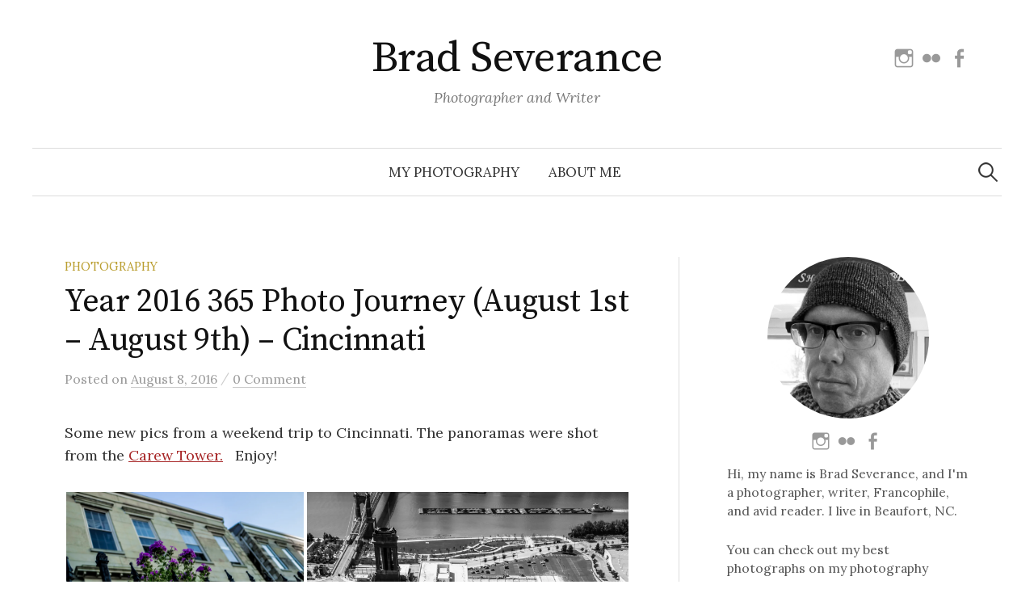

--- FILE ---
content_type: text/html; charset=UTF-8
request_url: https://www.bradseverance.com/year-2016-365-photo-journey-aug-1st-aug-9th-cincinnati/
body_size: 20216
content:
<!DOCTYPE html>
<html lang="en-US">
<head>
<meta charset="UTF-8">
<meta name="viewport" content="width=device-width, initial-scale=1">
<link rel="pingback" href="https://www.bradseverance.com/xmlrpc.php">
<title>Year 2016 365 Photo Journey (August 1st &#8211; August 9th) &#8211; Cincinnati &#8211; Brad Severance</title>
<meta name='robots' content='max-image-preview:large' />
<link rel='dns-prefetch' href='//www.bradseverance.com' />
<link rel='dns-prefetch' href='//secure.gravatar.com' />
<link rel='dns-prefetch' href='//stats.wp.com' />
<link rel='dns-prefetch' href='//fonts.googleapis.com' />
<link rel='dns-prefetch' href='//v0.wordpress.com' />
<link rel='dns-prefetch' href='//widgets.wp.com' />
<link rel='dns-prefetch' href='//s0.wp.com' />
<link rel='dns-prefetch' href='//0.gravatar.com' />
<link rel='dns-prefetch' href='//1.gravatar.com' />
<link rel='dns-prefetch' href='//2.gravatar.com' />
<link rel='preconnect' href='//i0.wp.com' />
<link rel='preconnect' href='//c0.wp.com' />
<link rel="alternate" type="application/rss+xml" title="Brad Severance &raquo; Feed" href="https://www.bradseverance.com/feed/" />
<link rel="alternate" type="application/rss+xml" title="Brad Severance &raquo; Comments Feed" href="https://www.bradseverance.com/comments/feed/" />
<link rel="alternate" type="application/rss+xml" title="Brad Severance &raquo; Year 2016 365 Photo Journey (August 1st &#8211; August 9th) &#8211; Cincinnati Comments Feed" href="https://www.bradseverance.com/year-2016-365-photo-journey-aug-1st-aug-9th-cincinnati/feed/" />
<link rel="alternate" title="oEmbed (JSON)" type="application/json+oembed" href="https://www.bradseverance.com/wp-json/oembed/1.0/embed?url=https%3A%2F%2Fwww.bradseverance.com%2Fyear-2016-365-photo-journey-aug-1st-aug-9th-cincinnati%2F" />
<link rel="alternate" title="oEmbed (XML)" type="text/xml+oembed" href="https://www.bradseverance.com/wp-json/oembed/1.0/embed?url=https%3A%2F%2Fwww.bradseverance.com%2Fyear-2016-365-photo-journey-aug-1st-aug-9th-cincinnati%2F&#038;format=xml" />
<style id='wp-img-auto-sizes-contain-inline-css' type='text/css'>
img:is([sizes=auto i],[sizes^="auto," i]){contain-intrinsic-size:3000px 1500px}
/*# sourceURL=wp-img-auto-sizes-contain-inline-css */
</style>
<link rel='stylesheet' id='jetpack_related-posts-css' href='https://c0.wp.com/p/jetpack/15.4/modules/related-posts/related-posts.css' type='text/css' media='all' />
<style id='wp-emoji-styles-inline-css' type='text/css'>

	img.wp-smiley, img.emoji {
		display: inline !important;
		border: none !important;
		box-shadow: none !important;
		height: 1em !important;
		width: 1em !important;
		margin: 0 0.07em !important;
		vertical-align: -0.1em !important;
		background: none !important;
		padding: 0 !important;
	}
/*# sourceURL=wp-emoji-styles-inline-css */
</style>
<style id='wp-block-library-inline-css' type='text/css'>
:root{--wp-block-synced-color:#7a00df;--wp-block-synced-color--rgb:122,0,223;--wp-bound-block-color:var(--wp-block-synced-color);--wp-editor-canvas-background:#ddd;--wp-admin-theme-color:#007cba;--wp-admin-theme-color--rgb:0,124,186;--wp-admin-theme-color-darker-10:#006ba1;--wp-admin-theme-color-darker-10--rgb:0,107,160.5;--wp-admin-theme-color-darker-20:#005a87;--wp-admin-theme-color-darker-20--rgb:0,90,135;--wp-admin-border-width-focus:2px}@media (min-resolution:192dpi){:root{--wp-admin-border-width-focus:1.5px}}.wp-element-button{cursor:pointer}:root .has-very-light-gray-background-color{background-color:#eee}:root .has-very-dark-gray-background-color{background-color:#313131}:root .has-very-light-gray-color{color:#eee}:root .has-very-dark-gray-color{color:#313131}:root .has-vivid-green-cyan-to-vivid-cyan-blue-gradient-background{background:linear-gradient(135deg,#00d084,#0693e3)}:root .has-purple-crush-gradient-background{background:linear-gradient(135deg,#34e2e4,#4721fb 50%,#ab1dfe)}:root .has-hazy-dawn-gradient-background{background:linear-gradient(135deg,#faaca8,#dad0ec)}:root .has-subdued-olive-gradient-background{background:linear-gradient(135deg,#fafae1,#67a671)}:root .has-atomic-cream-gradient-background{background:linear-gradient(135deg,#fdd79a,#004a59)}:root .has-nightshade-gradient-background{background:linear-gradient(135deg,#330968,#31cdcf)}:root .has-midnight-gradient-background{background:linear-gradient(135deg,#020381,#2874fc)}:root{--wp--preset--font-size--normal:16px;--wp--preset--font-size--huge:42px}.has-regular-font-size{font-size:1em}.has-larger-font-size{font-size:2.625em}.has-normal-font-size{font-size:var(--wp--preset--font-size--normal)}.has-huge-font-size{font-size:var(--wp--preset--font-size--huge)}:root .has-text-align-center{text-align:center}:root .has-text-align-left{text-align:left}:root .has-text-align-right{text-align:right}.has-fit-text{white-space:nowrap!important}#end-resizable-editor-section{display:none}.aligncenter{clear:both}.items-justified-left{justify-content:flex-start}.items-justified-center{justify-content:center}.items-justified-right{justify-content:flex-end}.items-justified-space-between{justify-content:space-between}.screen-reader-text{word-wrap:normal!important;border:0;clip-path:inset(50%);height:1px;margin:-1px;overflow:hidden;padding:0;position:absolute;width:1px}.screen-reader-text:focus{background-color:#ddd;clip-path:none;color:#444;display:block;font-size:1em;height:auto;left:5px;line-height:normal;padding:15px 23px 14px;text-decoration:none;top:5px;width:auto;z-index:100000}html :where(.has-border-color){border-style:solid}html :where([style*=border-top-color]){border-top-style:solid}html :where([style*=border-right-color]){border-right-style:solid}html :where([style*=border-bottom-color]){border-bottom-style:solid}html :where([style*=border-left-color]){border-left-style:solid}html :where([style*=border-width]){border-style:solid}html :where([style*=border-top-width]){border-top-style:solid}html :where([style*=border-right-width]){border-right-style:solid}html :where([style*=border-bottom-width]){border-bottom-style:solid}html :where([style*=border-left-width]){border-left-style:solid}html :where(img[class*=wp-image-]){height:auto;max-width:100%}:where(figure){margin:0 0 1em}html :where(.is-position-sticky){--wp-admin--admin-bar--position-offset:var(--wp-admin--admin-bar--height,0px)}@media screen and (max-width:600px){html :where(.is-position-sticky){--wp-admin--admin-bar--position-offset:0px}}

/*# sourceURL=wp-block-library-inline-css */
</style><style id='global-styles-inline-css' type='text/css'>
:root{--wp--preset--aspect-ratio--square: 1;--wp--preset--aspect-ratio--4-3: 4/3;--wp--preset--aspect-ratio--3-4: 3/4;--wp--preset--aspect-ratio--3-2: 3/2;--wp--preset--aspect-ratio--2-3: 2/3;--wp--preset--aspect-ratio--16-9: 16/9;--wp--preset--aspect-ratio--9-16: 9/16;--wp--preset--color--black: #000000;--wp--preset--color--cyan-bluish-gray: #abb8c3;--wp--preset--color--white: #ffffff;--wp--preset--color--pale-pink: #f78da7;--wp--preset--color--vivid-red: #cf2e2e;--wp--preset--color--luminous-vivid-orange: #ff6900;--wp--preset--color--luminous-vivid-amber: #fcb900;--wp--preset--color--light-green-cyan: #7bdcb5;--wp--preset--color--vivid-green-cyan: #00d084;--wp--preset--color--pale-cyan-blue: #8ed1fc;--wp--preset--color--vivid-cyan-blue: #0693e3;--wp--preset--color--vivid-purple: #9b51e0;--wp--preset--gradient--vivid-cyan-blue-to-vivid-purple: linear-gradient(135deg,rgb(6,147,227) 0%,rgb(155,81,224) 100%);--wp--preset--gradient--light-green-cyan-to-vivid-green-cyan: linear-gradient(135deg,rgb(122,220,180) 0%,rgb(0,208,130) 100%);--wp--preset--gradient--luminous-vivid-amber-to-luminous-vivid-orange: linear-gradient(135deg,rgb(252,185,0) 0%,rgb(255,105,0) 100%);--wp--preset--gradient--luminous-vivid-orange-to-vivid-red: linear-gradient(135deg,rgb(255,105,0) 0%,rgb(207,46,46) 100%);--wp--preset--gradient--very-light-gray-to-cyan-bluish-gray: linear-gradient(135deg,rgb(238,238,238) 0%,rgb(169,184,195) 100%);--wp--preset--gradient--cool-to-warm-spectrum: linear-gradient(135deg,rgb(74,234,220) 0%,rgb(151,120,209) 20%,rgb(207,42,186) 40%,rgb(238,44,130) 60%,rgb(251,105,98) 80%,rgb(254,248,76) 100%);--wp--preset--gradient--blush-light-purple: linear-gradient(135deg,rgb(255,206,236) 0%,rgb(152,150,240) 100%);--wp--preset--gradient--blush-bordeaux: linear-gradient(135deg,rgb(254,205,165) 0%,rgb(254,45,45) 50%,rgb(107,0,62) 100%);--wp--preset--gradient--luminous-dusk: linear-gradient(135deg,rgb(255,203,112) 0%,rgb(199,81,192) 50%,rgb(65,88,208) 100%);--wp--preset--gradient--pale-ocean: linear-gradient(135deg,rgb(255,245,203) 0%,rgb(182,227,212) 50%,rgb(51,167,181) 100%);--wp--preset--gradient--electric-grass: linear-gradient(135deg,rgb(202,248,128) 0%,rgb(113,206,126) 100%);--wp--preset--gradient--midnight: linear-gradient(135deg,rgb(2,3,129) 0%,rgb(40,116,252) 100%);--wp--preset--font-size--small: 13px;--wp--preset--font-size--medium: 20px;--wp--preset--font-size--large: 36px;--wp--preset--font-size--x-large: 42px;--wp--preset--spacing--20: 0.44rem;--wp--preset--spacing--30: 0.67rem;--wp--preset--spacing--40: 1rem;--wp--preset--spacing--50: 1.5rem;--wp--preset--spacing--60: 2.25rem;--wp--preset--spacing--70: 3.38rem;--wp--preset--spacing--80: 5.06rem;--wp--preset--shadow--natural: 6px 6px 9px rgba(0, 0, 0, 0.2);--wp--preset--shadow--deep: 12px 12px 50px rgba(0, 0, 0, 0.4);--wp--preset--shadow--sharp: 6px 6px 0px rgba(0, 0, 0, 0.2);--wp--preset--shadow--outlined: 6px 6px 0px -3px rgb(255, 255, 255), 6px 6px rgb(0, 0, 0);--wp--preset--shadow--crisp: 6px 6px 0px rgb(0, 0, 0);}:where(.is-layout-flex){gap: 0.5em;}:where(.is-layout-grid){gap: 0.5em;}body .is-layout-flex{display: flex;}.is-layout-flex{flex-wrap: wrap;align-items: center;}.is-layout-flex > :is(*, div){margin: 0;}body .is-layout-grid{display: grid;}.is-layout-grid > :is(*, div){margin: 0;}:where(.wp-block-columns.is-layout-flex){gap: 2em;}:where(.wp-block-columns.is-layout-grid){gap: 2em;}:where(.wp-block-post-template.is-layout-flex){gap: 1.25em;}:where(.wp-block-post-template.is-layout-grid){gap: 1.25em;}.has-black-color{color: var(--wp--preset--color--black) !important;}.has-cyan-bluish-gray-color{color: var(--wp--preset--color--cyan-bluish-gray) !important;}.has-white-color{color: var(--wp--preset--color--white) !important;}.has-pale-pink-color{color: var(--wp--preset--color--pale-pink) !important;}.has-vivid-red-color{color: var(--wp--preset--color--vivid-red) !important;}.has-luminous-vivid-orange-color{color: var(--wp--preset--color--luminous-vivid-orange) !important;}.has-luminous-vivid-amber-color{color: var(--wp--preset--color--luminous-vivid-amber) !important;}.has-light-green-cyan-color{color: var(--wp--preset--color--light-green-cyan) !important;}.has-vivid-green-cyan-color{color: var(--wp--preset--color--vivid-green-cyan) !important;}.has-pale-cyan-blue-color{color: var(--wp--preset--color--pale-cyan-blue) !important;}.has-vivid-cyan-blue-color{color: var(--wp--preset--color--vivid-cyan-blue) !important;}.has-vivid-purple-color{color: var(--wp--preset--color--vivid-purple) !important;}.has-black-background-color{background-color: var(--wp--preset--color--black) !important;}.has-cyan-bluish-gray-background-color{background-color: var(--wp--preset--color--cyan-bluish-gray) !important;}.has-white-background-color{background-color: var(--wp--preset--color--white) !important;}.has-pale-pink-background-color{background-color: var(--wp--preset--color--pale-pink) !important;}.has-vivid-red-background-color{background-color: var(--wp--preset--color--vivid-red) !important;}.has-luminous-vivid-orange-background-color{background-color: var(--wp--preset--color--luminous-vivid-orange) !important;}.has-luminous-vivid-amber-background-color{background-color: var(--wp--preset--color--luminous-vivid-amber) !important;}.has-light-green-cyan-background-color{background-color: var(--wp--preset--color--light-green-cyan) !important;}.has-vivid-green-cyan-background-color{background-color: var(--wp--preset--color--vivid-green-cyan) !important;}.has-pale-cyan-blue-background-color{background-color: var(--wp--preset--color--pale-cyan-blue) !important;}.has-vivid-cyan-blue-background-color{background-color: var(--wp--preset--color--vivid-cyan-blue) !important;}.has-vivid-purple-background-color{background-color: var(--wp--preset--color--vivid-purple) !important;}.has-black-border-color{border-color: var(--wp--preset--color--black) !important;}.has-cyan-bluish-gray-border-color{border-color: var(--wp--preset--color--cyan-bluish-gray) !important;}.has-white-border-color{border-color: var(--wp--preset--color--white) !important;}.has-pale-pink-border-color{border-color: var(--wp--preset--color--pale-pink) !important;}.has-vivid-red-border-color{border-color: var(--wp--preset--color--vivid-red) !important;}.has-luminous-vivid-orange-border-color{border-color: var(--wp--preset--color--luminous-vivid-orange) !important;}.has-luminous-vivid-amber-border-color{border-color: var(--wp--preset--color--luminous-vivid-amber) !important;}.has-light-green-cyan-border-color{border-color: var(--wp--preset--color--light-green-cyan) !important;}.has-vivid-green-cyan-border-color{border-color: var(--wp--preset--color--vivid-green-cyan) !important;}.has-pale-cyan-blue-border-color{border-color: var(--wp--preset--color--pale-cyan-blue) !important;}.has-vivid-cyan-blue-border-color{border-color: var(--wp--preset--color--vivid-cyan-blue) !important;}.has-vivid-purple-border-color{border-color: var(--wp--preset--color--vivid-purple) !important;}.has-vivid-cyan-blue-to-vivid-purple-gradient-background{background: var(--wp--preset--gradient--vivid-cyan-blue-to-vivid-purple) !important;}.has-light-green-cyan-to-vivid-green-cyan-gradient-background{background: var(--wp--preset--gradient--light-green-cyan-to-vivid-green-cyan) !important;}.has-luminous-vivid-amber-to-luminous-vivid-orange-gradient-background{background: var(--wp--preset--gradient--luminous-vivid-amber-to-luminous-vivid-orange) !important;}.has-luminous-vivid-orange-to-vivid-red-gradient-background{background: var(--wp--preset--gradient--luminous-vivid-orange-to-vivid-red) !important;}.has-very-light-gray-to-cyan-bluish-gray-gradient-background{background: var(--wp--preset--gradient--very-light-gray-to-cyan-bluish-gray) !important;}.has-cool-to-warm-spectrum-gradient-background{background: var(--wp--preset--gradient--cool-to-warm-spectrum) !important;}.has-blush-light-purple-gradient-background{background: var(--wp--preset--gradient--blush-light-purple) !important;}.has-blush-bordeaux-gradient-background{background: var(--wp--preset--gradient--blush-bordeaux) !important;}.has-luminous-dusk-gradient-background{background: var(--wp--preset--gradient--luminous-dusk) !important;}.has-pale-ocean-gradient-background{background: var(--wp--preset--gradient--pale-ocean) !important;}.has-electric-grass-gradient-background{background: var(--wp--preset--gradient--electric-grass) !important;}.has-midnight-gradient-background{background: var(--wp--preset--gradient--midnight) !important;}.has-small-font-size{font-size: var(--wp--preset--font-size--small) !important;}.has-medium-font-size{font-size: var(--wp--preset--font-size--medium) !important;}.has-large-font-size{font-size: var(--wp--preset--font-size--large) !important;}.has-x-large-font-size{font-size: var(--wp--preset--font-size--x-large) !important;}
/*# sourceURL=global-styles-inline-css */
</style>

<style id='classic-theme-styles-inline-css' type='text/css'>
.wp-block-button__link{background-color:#32373c;border-radius:9999px;box-shadow:none;color:#fff;font-size:1.125em;padding:calc(.667em + 2px) calc(1.333em + 2px);text-decoration:none}.wp-block-file__button{background:#32373c;color:#fff}.wp-block-accordion-heading{margin:0}.wp-block-accordion-heading__toggle{background-color:inherit!important;color:inherit!important}.wp-block-accordion-heading__toggle:not(:focus-visible){outline:none}.wp-block-accordion-heading__toggle:focus,.wp-block-accordion-heading__toggle:hover{background-color:inherit!important;border:none;box-shadow:none;color:inherit;padding:var(--wp--preset--spacing--20,1em) 0;text-decoration:none}.wp-block-accordion-heading__toggle:focus-visible{outline:auto;outline-offset:0}
/*# sourceURL=https://www.bradseverance.com/wp-content/plugins/gutenberg/build/styles/block-library/classic.css */
</style>
<link rel='stylesheet' id='contact-form-7-css' href='https://www.bradseverance.com/wp-content/plugins/contact-form-7/includes/css/styles.css?ver=6.1.4' type='text/css' media='all' />
<link rel='stylesheet' id='responsive-lightbox-nivo_lightbox-css-css' href='https://www.bradseverance.com/wp-content/plugins/responsive-lightbox-lite/assets/nivo-lightbox/nivo-lightbox.css?ver=6.9' type='text/css' media='all' />
<link rel='stylesheet' id='responsive-lightbox-nivo_lightbox-css-d-css' href='https://www.bradseverance.com/wp-content/plugins/responsive-lightbox-lite/assets/nivo-lightbox/themes/default/default.css?ver=6.9' type='text/css' media='all' />
<link rel='stylesheet' id='mc4wp-form-basic-css' href='https://www.bradseverance.com/wp-content/plugins/mailchimp-for-wp/assets/css/form-basic.css?ver=4.10.9' type='text/css' media='all' />
<link rel='stylesheet' id='graphy-font-css' href='https://fonts.googleapis.com/css?family=Source+Serif+Pro%3A400%7CLora%3A400%2C400italic%2C700&#038;subset=latin%2Clatin-ext' type='text/css' media='all' />
<link rel='stylesheet' id='genericons-css' href='https://c0.wp.com/p/jetpack/15.4/_inc/genericons/genericons/genericons.css' type='text/css' media='all' />
<link rel='stylesheet' id='normalize-css' href='https://www.bradseverance.com/wp-content/themes/graphy-pro/css/normalize.css?ver=4.1.1' type='text/css' media='all' />
<link rel='stylesheet' id='graphy-style-css' href='https://www.bradseverance.com/wp-content/themes/graphy-pro/style.css?ver=2.3.2' type='text/css' media='all' />
<link rel='stylesheet' id='jetpack_likes-css' href='https://c0.wp.com/p/jetpack/15.4/modules/likes/style.css' type='text/css' media='all' />
<link rel='stylesheet' id='photonic-slider-css' href='https://www.bradseverance.com/wp-content/plugins/photonic/include/ext/splide/splide.min.css?ver=20260111-205626' type='text/css' media='all' />
<link rel='stylesheet' id='photonic-lightbox-css' href='https://www.bradseverance.com/wp-content/plugins/photonic/include/ext/baguettebox/baguettebox.min.css?ver=20260111-205626' type='text/css' media='all' />
<link rel='stylesheet' id='photonic-css' href='https://www.bradseverance.com/wp-content/plugins/photonic/include/css/front-end/core/photonic.min.css?ver=20260111-205626' type='text/css' media='all' />
<style id='photonic-inline-css' type='text/css'>
/* Dynamically generated CSS */
.photonic-panel { background:  rgb(17,17,17)  !important;

	border-top: none;
	border-right: none;
	border-bottom: none;
	border-left: none;
 }
.photonic-random-layout .photonic-thumb { padding: 2px}
.photonic-masonry-layout .photonic-thumb, .photonic-masonry-horizontal-layout .photonic-thumb { padding: 2px}
.photonic-mosaic-layout .photonic-thumb { padding: 2px}

/*# sourceURL=photonic-inline-css */
</style>
<link rel='stylesheet' id='sharedaddy-css' href='https://c0.wp.com/p/jetpack/15.4/modules/sharedaddy/sharing.css' type='text/css' media='all' />
<link rel='stylesheet' id='social-logos-css' href='https://c0.wp.com/p/jetpack/15.4/_inc/social-logos/social-logos.min.css' type='text/css' media='all' />
<script type="text/javascript" id="jetpack_related-posts-js-extra">
/* <![CDATA[ */
var related_posts_js_options = {"post_heading":"h4"};
//# sourceURL=jetpack_related-posts-js-extra
/* ]]> */
</script>
<script type="text/javascript" src="https://c0.wp.com/p/jetpack/15.4/_inc/build/related-posts/related-posts.min.js" id="jetpack_related-posts-js"></script>
<script type="text/javascript" src="https://c0.wp.com/c/6.9/wp-includes/js/jquery/jquery.min.js" id="jquery-core-js"></script>
<script type="text/javascript" src="https://c0.wp.com/c/6.9/wp-includes/js/jquery/jquery-migrate.min.js" id="jquery-migrate-js"></script>
<script type="text/javascript" src="https://www.bradseverance.com/wp-content/plugins/responsive-lightbox-lite/assets/nivo-lightbox/nivo-lightbox.min.js?ver=6.9" id="responsive-lightbox-nivo_lightbox-js"></script>
<script type="text/javascript" id="responsive-lightbox-lite-script-js-extra">
/* <![CDATA[ */
var rllArgs = {"script":"nivo_lightbox","selector":"lightbox","custom_events":""};
//# sourceURL=responsive-lightbox-lite-script-js-extra
/* ]]> */
</script>
<script type="text/javascript" src="https://www.bradseverance.com/wp-content/plugins/responsive-lightbox-lite/assets/inc/script.js?ver=6.9" id="responsive-lightbox-lite-script-js"></script>
<link rel="https://api.w.org/" href="https://www.bradseverance.com/wp-json/" /><link rel="alternate" title="JSON" type="application/json" href="https://www.bradseverance.com/wp-json/wp/v2/posts/1983" /><link rel="EditURI" type="application/rsd+xml" title="RSD" href="https://www.bradseverance.com/xmlrpc.php?rsd" />
<meta name="generator" content="WordPress 6.9" />
<link rel="canonical" href="https://www.bradseverance.com/year-2016-365-photo-journey-aug-1st-aug-9th-cincinnati/" />
<link rel='shortlink' href='https://wp.me/p7FTva-vZ' />
	<style>img#wpstats{display:none}</style>
			<style type="text/css">
		/* Fonts */
				body {
								}
		@media screen and (max-width: 782px) {
								}
		
		/* Colors */
				
				/* Title */
			.site-title {
																															}
								
						/* Category Colors */
																																																																																																												</style>
		<style type="text/css" id="graphy-custom-css">
			</style>
	<style>.mc4wp-checkbox-wp-comment-form{clear:both;width:auto;display:block;position:static}.mc4wp-checkbox-wp-comment-form input{float:none;vertical-align:middle;-webkit-appearance:checkbox;width:auto;max-width:21px;margin:0 6px 0 0;padding:0;position:static;display:inline-block!important}.mc4wp-checkbox-wp-comment-form label{float:none;cursor:pointer;width:auto;margin:0 0 16px;display:block;position:static}</style>
<!-- Jetpack Open Graph Tags -->
<meta property="og:type" content="article" />
<meta property="og:title" content="Year 2016 365 Photo Journey (August 1st &#8211; August 9th) &#8211; Cincinnati" />
<meta property="og:url" content="https://www.bradseverance.com/year-2016-365-photo-journey-aug-1st-aug-9th-cincinnati/" />
<meta property="og:description" content="Some new pics from a weekend trip to Cincinnati. The panoramas were shot from the Carew Tower.   Enjoy! 365 Photo Journey Apparently, this is a thing. Consider it a challenge, a journal, or a journ…" />
<meta property="article:published_time" content="2016-08-09T01:57:58+00:00" />
<meta property="article:modified_time" content="2016-08-09T01:57:58+00:00" />
<meta property="og:site_name" content="Brad Severance" />
<meta property="og:image" content="https://i0.wp.com/www.bradseverance.com/wp-content/uploads/2015/01/camera.jpg?fit=860%2C300&#038;ssl=1" />
<meta property="og:image:width" content="860" />
<meta property="og:image:height" content="300" />
<meta property="og:image:alt" content="Camera" />
<meta property="og:locale" content="en_US" />
<meta name="twitter:site" content="@bradseverance" />
<meta name="twitter:text:title" content="Year 2016 365 Photo Journey (August 1st &#8211; August 9th) &#8211; Cincinnati" />
<meta name="twitter:image" content="https://i0.wp.com/www.bradseverance.com/wp-content/uploads/2015/01/camera.jpg?fit=860%2C300&#038;ssl=1&#038;w=640" />
<meta name="twitter:image:alt" content="Camera" />
<meta name="twitter:card" content="summary_large_image" />

<!-- End Jetpack Open Graph Tags -->
		<style type="text/css" id="wp-custom-css">
			.bs-wrap {
	word-wrap: normal !important;
	overflow-wrap: normal !important;
}

.bs-center-text {
  text-align: center;	
}

.bs-no-underline > a {
	text-decoration: none !important;
}

figcaption {
	text-align: center
}

.no-top-margin {
margin-top: 0 !important;
}

.margin-bottom-10px {
margin-bottom: 10px;
}

@media only screen and (max-width: 375px) {
	.site-title {
		font-size: 40px;
	}
}

#graphy_profile-6, #custom_html-7 {
	margin-bottom: 10px;
}

.no-margin {
	margin: 0;
}		</style>
		<link rel='stylesheet' id='jetpack-swiper-library-css' href='https://c0.wp.com/p/jetpack/15.4/_inc/blocks/swiper.css' type='text/css' media='all' />
<link rel='stylesheet' id='jetpack-carousel-css' href='https://c0.wp.com/p/jetpack/15.4/modules/carousel/jetpack-carousel.css' type='text/css' media='all' />
<link rel='stylesheet' id='tiled-gallery-css' href='https://c0.wp.com/p/jetpack/15.4/modules/tiled-gallery/tiled-gallery/tiled-gallery.css' type='text/css' media='all' />
</head>

<body class="wp-singular post-template-default single single-post postid-1983 single-format-standard wp-theme-graphy-pro has-sidebar footer-0 has-avatars">
<div id="page" class="hfeed site">
	<a class="skip-link screen-reader-text" href="#content">Skip to content</a>

	<header id="masthead" class="site-header">

		<div class="site-branding">
					<div class="site-title"><a href="https://www.bradseverance.com/" rel="home">Brad Severance</a></div>
						<div class="site-description">Photographer and Writer</div>
							<nav id="header-social-link" class="header-social-link social-link">
				<div class="menu-social-links-container"><ul id="menu-social-links" class="menu"><li id="menu-item-5768" class="menu-item menu-item-type-custom menu-item-object-custom menu-item-5768"><a target="_blank" href="https://www.instagram.com/bradseverance/"><span class="screen-reader-text">Instagram</span></a></li>
<li id="menu-item-5770" class="menu-item menu-item-type-custom menu-item-object-custom menu-item-5770"><a target="_blank" href="https://www.flickr.com/photos/brad-severance/"><span class="screen-reader-text">Flickr</span></a></li>
<li id="menu-item-5764" class="menu-item menu-item-type-custom menu-item-object-custom menu-item-5764"><a target="_blank" href="https://www.facebook.com/brad.severance.3/"><span class="screen-reader-text">Facebook</span></a></li>
</ul></div>			</nav><!-- #header-social-link -->
				</div><!-- .site-branding -->

				<nav id="site-navigation" class="main-navigation">
			<button class="menu-toggle"><span class="menu-text">Menu</span></button>
			<div class="menu-top-container"><ul id="menu-top" class="menu"><li id="menu-item-3201" class="menu-item menu-item-type-custom menu-item-object-custom menu-item-3201"><a target="_blank" href="https://photography.bradseverance.com">My Photography</a></li>
<li id="menu-item-8566" class="menu-item menu-item-type-post_type menu-item-object-page menu-item-8566"><a href="https://www.bradseverance.com/contact/">About Me</a></li>
</ul></div>						<form role="search" method="get" class="search-form" action="https://www.bradseverance.com/">
				<label>
					<span class="screen-reader-text">Search for:</span>
					<input type="search" class="search-field" placeholder="Search &hellip;" value="" name="s" />
				</label>
				<input type="submit" class="search-submit" value="Search" />
			</form>					</nav><!-- #site-navigation -->
		

		
		
	</header><!-- #masthead -->

	<div id="content" class="site-content">

	<div id="primary" class="content-area">
		<main id="main" class="site-main">

		
			
<div class="post-full post-full-summary">
	<article id="post-1983" class="post-1983 post type-post status-publish format-standard has-post-thumbnail hentry category-photography tag-365-photo-challenge tag-photography">
		<header class="entry-header">
			<div class="cat-links"><a rel="category tag" href="https://www.bradseverance.com/category/photography/" class="category category-89">Photography</a></div><!-- .cat-links -->
			<h1 class="entry-title">Year 2016 365 Photo Journey (August 1st &#8211; August 9th) &#8211; Cincinnati</h1>
					<div class="entry-meta">
					Posted							<span class="posted-on">on			<a href="https://www.bradseverance.com/year-2016-365-photo-journey-aug-1st-aug-9th-cincinnati/" rel="bookmark"><time class="entry-date published updated" datetime="2016-08-08T20:57:58-05:00">August 8, 2016</time></a>			</span>
												<span class="entry-meta-sep"> / </span>
						<span class="comments-link">
				<a href="https://www.bradseverance.com/year-2016-365-photo-journey-aug-1st-aug-9th-cincinnati/#respond">0 Comment</a>			</span>
			</div><!-- .entry-meta -->
							</header><!-- .entry-header -->

		<div class="entry-content">
			<p class="bradwrite" style="margin-left: 0;">Some new pics from a weekend trip to Cincinnati. The panoramas were shot from the <a href="http://cincinnatiusa.com/things-to-do/attractions/carew-tower-observation-deck" target="_blank">Carew Tower.</a>   Enjoy!</p>
<div class="tiled-gallery type-rectangular tiled-gallery-unresized" data-original-width="700" data-carousel-extra='{&quot;blog_id&quot;:1,&quot;permalink&quot;:&quot;https:\/\/www.bradseverance.com\/year-2016-365-photo-journey-aug-1st-aug-9th-cincinnati\/&quot;,&quot;likes_blog_id&quot;:113419152}' itemscope itemtype="http://schema.org/ImageGallery" > <div class="gallery-row" style="width: 700px; height: 601px;" data-original-width="700" data-original-height="601" > <div class="gallery-group images-3" style="width: 298px; height: 601px;" data-original-width="298" data-original-height="601" > <div class="tiled-gallery-item tiled-gallery-item-large" itemprop="associatedMedia" itemscope itemtype="http://schema.org/ImageObject"> <a href="https://www.bradseverance.com/year-2016-365-photo-journey-aug-1st-aug-9th-cincinnati/untitled-shoot-033-3/" border="0" itemprop="url"> <meta itemprop="width" content="294"> <meta itemprop="height" content="197"> <img decoding="async" class="" data-attachment-id="1986" data-orig-file="https://www.bradseverance.com/wp-content/uploads/2016/08/untitled-shoot-033.jpg" data-orig-size="2400,1600" data-comments-opened="1" data-image-meta="{&quot;aperture&quot;:&quot;2.2&quot;,&quot;credit&quot;:&quot;&quot;,&quot;camera&quot;:&quot;ILCE-6000&quot;,&quot;caption&quot;:&quot;&quot;,&quot;created_timestamp&quot;:&quot;1470509790&quot;,&quot;copyright&quot;:&quot;&quot;,&quot;focal_length&quot;:&quot;24&quot;,&quot;iso&quot;:&quot;100&quot;,&quot;shutter_speed&quot;:&quot;0.0015625&quot;,&quot;title&quot;:&quot;&quot;,&quot;orientation&quot;:&quot;0&quot;}" data-image-title="August 7th: Building and Flowers" data-image-description="&lt;p&gt;August 7th: Building and Flowers&lt;/p&gt; " data-medium-file="https://i0.wp.com/www.bradseverance.com/wp-content/uploads/2016/08/untitled-shoot-033.jpg?fit=300%2C200&#038;ssl=1" data-large-file="https://i0.wp.com/www.bradseverance.com/wp-content/uploads/2016/08/untitled-shoot-033.jpg?fit=700%2C467&#038;ssl=1" src="https://i0.wp.com/www.bradseverance.com/wp-content/uploads/2016/08/untitled-shoot-033.jpg?w=294&#038;h=197&#038;ssl=1" srcset="https://i0.wp.com/www.bradseverance.com/wp-content/uploads/2016/08/untitled-shoot-033.jpg?w=2400&amp;ssl=1 2400w, https://i0.wp.com/www.bradseverance.com/wp-content/uploads/2016/08/untitled-shoot-033.jpg?resize=300%2C200&amp;ssl=1 300w, https://i0.wp.com/www.bradseverance.com/wp-content/uploads/2016/08/untitled-shoot-033.jpg?resize=768%2C512&amp;ssl=1 768w, https://i0.wp.com/www.bradseverance.com/wp-content/uploads/2016/08/untitled-shoot-033.jpg?resize=700%2C467&amp;ssl=1 700w, https://i0.wp.com/www.bradseverance.com/wp-content/uploads/2016/08/untitled-shoot-033.jpg?resize=800%2C533&amp;ssl=1 800w, https://i0.wp.com/www.bradseverance.com/wp-content/uploads/2016/08/untitled-shoot-033.jpg?w=1400 1400w, https://i0.wp.com/www.bradseverance.com/wp-content/uploads/2016/08/untitled-shoot-033.jpg?w=2100 2100w" width="294" height="197" loading="lazy" data-original-width="294" data-original-height="197" itemprop="http://schema.org/image" title="August 7th: Building and Flowers" alt="August 7th: Building and Flowers" style="width: 294px; height: 197px;" /> </a> <div class="tiled-gallery-caption" itemprop="caption description"> August 7th: Building and Flowers </div> </div> <div class="tiled-gallery-item tiled-gallery-item-large" itemprop="associatedMedia" itemscope itemtype="http://schema.org/ImageObject"> <a href="https://www.bradseverance.com/year-2016-365-photo-journey-aug-1st-aug-9th-cincinnati/untitled-shoot-061/" border="0" itemprop="url"> <meta itemprop="width" content="294"> <meta itemprop="height" content="196"> <img decoding="async" class="" data-attachment-id="1988" data-orig-file="https://www.bradseverance.com/wp-content/uploads/2016/08/untitled-shoot-061.jpg" data-orig-size="2400,1600" data-comments-opened="1" data-image-meta="{&quot;aperture&quot;:&quot;2.8&quot;,&quot;credit&quot;:&quot;&quot;,&quot;camera&quot;:&quot;ILCE-6000&quot;,&quot;caption&quot;:&quot;&quot;,&quot;created_timestamp&quot;:&quot;1470565192&quot;,&quot;copyright&quot;:&quot;&quot;,&quot;focal_length&quot;:&quot;24&quot;,&quot;iso&quot;:&quot;100&quot;,&quot;shutter_speed&quot;:&quot;0.000625&quot;,&quot;title&quot;:&quot;&quot;,&quot;orientation&quot;:&quot;0&quot;}" data-image-title="August 5th: Carew Tower" data-image-description="&lt;p&gt;August 5th: Carew Tower&lt;/p&gt; " data-medium-file="https://i0.wp.com/www.bradseverance.com/wp-content/uploads/2016/08/untitled-shoot-061.jpg?fit=300%2C200&#038;ssl=1" data-large-file="https://i0.wp.com/www.bradseverance.com/wp-content/uploads/2016/08/untitled-shoot-061.jpg?fit=700%2C467&#038;ssl=1" src="https://i0.wp.com/www.bradseverance.com/wp-content/uploads/2016/08/untitled-shoot-061.jpg?w=294&#038;h=196&#038;ssl=1" srcset="https://i0.wp.com/www.bradseverance.com/wp-content/uploads/2016/08/untitled-shoot-061.jpg?w=2400&amp;ssl=1 2400w, https://i0.wp.com/www.bradseverance.com/wp-content/uploads/2016/08/untitled-shoot-061.jpg?resize=300%2C200&amp;ssl=1 300w, https://i0.wp.com/www.bradseverance.com/wp-content/uploads/2016/08/untitled-shoot-061.jpg?resize=768%2C512&amp;ssl=1 768w, https://i0.wp.com/www.bradseverance.com/wp-content/uploads/2016/08/untitled-shoot-061.jpg?resize=700%2C467&amp;ssl=1 700w, https://i0.wp.com/www.bradseverance.com/wp-content/uploads/2016/08/untitled-shoot-061.jpg?resize=800%2C533&amp;ssl=1 800w, https://i0.wp.com/www.bradseverance.com/wp-content/uploads/2016/08/untitled-shoot-061.jpg?w=1400 1400w, https://i0.wp.com/www.bradseverance.com/wp-content/uploads/2016/08/untitled-shoot-061.jpg?w=2100 2100w" width="294" height="196" loading="lazy" data-original-width="294" data-original-height="196" itemprop="http://schema.org/image" title="August 5th: Carew Tower" alt="August 5th: Carew Tower" style="width: 294px; height: 196px;" /> </a> <div class="tiled-gallery-caption" itemprop="caption description"> August 5th: Carew Tower </div> </div> <div class="tiled-gallery-item tiled-gallery-item-large" itemprop="associatedMedia" itemscope itemtype="http://schema.org/ImageObject"> <a href="https://www.bradseverance.com/year-2016-365-photo-journey-aug-1st-aug-9th-cincinnati/untitled-shoot-085/" border="0" itemprop="url"> <meta itemprop="width" content="294"> <meta itemprop="height" content="196"> <img decoding="async" class="" data-attachment-id="1991" data-orig-file="https://www.bradseverance.com/wp-content/uploads/2016/08/untitled-shoot-085.jpg" data-orig-size="2400,1600" data-comments-opened="1" data-image-meta="{&quot;aperture&quot;:&quot;2.8&quot;,&quot;credit&quot;:&quot;&quot;,&quot;camera&quot;:&quot;ILCE-6000&quot;,&quot;caption&quot;:&quot;&quot;,&quot;created_timestamp&quot;:&quot;1470566101&quot;,&quot;copyright&quot;:&quot;&quot;,&quot;focal_length&quot;:&quot;24&quot;,&quot;iso&quot;:&quot;100&quot;,&quot;shutter_speed&quot;:&quot;0.0008&quot;,&quot;title&quot;:&quot;&quot;,&quot;orientation&quot;:&quot;0&quot;}" data-image-title="August 2nd: Carew Tower" data-image-description="&lt;p&gt;August 2nd: Carew Tower&lt;/p&gt; " data-medium-file="https://i0.wp.com/www.bradseverance.com/wp-content/uploads/2016/08/untitled-shoot-085.jpg?fit=300%2C200&#038;ssl=1" data-large-file="https://i0.wp.com/www.bradseverance.com/wp-content/uploads/2016/08/untitled-shoot-085.jpg?fit=700%2C467&#038;ssl=1" src="https://i0.wp.com/www.bradseverance.com/wp-content/uploads/2016/08/untitled-shoot-085.jpg?w=294&#038;h=196&#038;ssl=1" srcset="https://i0.wp.com/www.bradseverance.com/wp-content/uploads/2016/08/untitled-shoot-085.jpg?w=2400&amp;ssl=1 2400w, https://i0.wp.com/www.bradseverance.com/wp-content/uploads/2016/08/untitled-shoot-085.jpg?resize=300%2C200&amp;ssl=1 300w, https://i0.wp.com/www.bradseverance.com/wp-content/uploads/2016/08/untitled-shoot-085.jpg?resize=768%2C512&amp;ssl=1 768w, https://i0.wp.com/www.bradseverance.com/wp-content/uploads/2016/08/untitled-shoot-085.jpg?resize=700%2C467&amp;ssl=1 700w, https://i0.wp.com/www.bradseverance.com/wp-content/uploads/2016/08/untitled-shoot-085.jpg?resize=800%2C533&amp;ssl=1 800w, https://i0.wp.com/www.bradseverance.com/wp-content/uploads/2016/08/untitled-shoot-085.jpg?w=1400 1400w, https://i0.wp.com/www.bradseverance.com/wp-content/uploads/2016/08/untitled-shoot-085.jpg?w=2100 2100w" width="294" height="196" loading="lazy" data-original-width="294" data-original-height="196" itemprop="http://schema.org/image" title="August 2nd: Carew Tower" alt="August 2nd: Carew Tower" style="width: 294px; height: 196px;" /> </a> <div class="tiled-gallery-caption" itemprop="caption description"> August 2nd: Carew Tower </div> </div> </div> <!-- close group --> <div class="gallery-group images-1" style="width: 402px; height: 601px;" data-original-width="402" data-original-height="601" > <div class="tiled-gallery-item tiled-gallery-item-large" itemprop="associatedMedia" itemscope itemtype="http://schema.org/ImageObject"> <a href="https://www.bradseverance.com/year-2016-365-photo-journey-aug-1st-aug-9th-cincinnati/untitled-shoot-063-3/" border="0" itemprop="url"> <meta itemprop="width" content="398"> <meta itemprop="height" content="597"> <img decoding="async" class="" data-attachment-id="1990" data-orig-file="https://www.bradseverance.com/wp-content/uploads/2016/08/untitled-shoot-063.jpg" data-orig-size="1600,2400" data-comments-opened="1" data-image-meta="{&quot;aperture&quot;:&quot;2.8&quot;,&quot;credit&quot;:&quot;&quot;,&quot;camera&quot;:&quot;ILCE-6000&quot;,&quot;caption&quot;:&quot;&quot;,&quot;created_timestamp&quot;:&quot;1470565301&quot;,&quot;copyright&quot;:&quot;&quot;,&quot;focal_length&quot;:&quot;24&quot;,&quot;iso&quot;:&quot;100&quot;,&quot;shutter_speed&quot;:&quot;0.001&quot;,&quot;title&quot;:&quot;&quot;,&quot;orientation&quot;:&quot;0&quot;}" data-image-title="August 3rd: Carew Tower" data-image-description="&lt;p&gt;August 3rd: Carew Tower&lt;/p&gt; " data-medium-file="https://i0.wp.com/www.bradseverance.com/wp-content/uploads/2016/08/untitled-shoot-063.jpg?fit=200%2C300&#038;ssl=1" data-large-file="https://i0.wp.com/www.bradseverance.com/wp-content/uploads/2016/08/untitled-shoot-063.jpg?fit=700%2C1050&#038;ssl=1" src="https://i0.wp.com/www.bradseverance.com/wp-content/uploads/2016/08/untitled-shoot-063.jpg?w=398&#038;h=597&#038;ssl=1" srcset="https://i0.wp.com/www.bradseverance.com/wp-content/uploads/2016/08/untitled-shoot-063.jpg?w=1600&amp;ssl=1 1600w, https://i0.wp.com/www.bradseverance.com/wp-content/uploads/2016/08/untitled-shoot-063.jpg?resize=200%2C300&amp;ssl=1 200w, https://i0.wp.com/www.bradseverance.com/wp-content/uploads/2016/08/untitled-shoot-063.jpg?resize=768%2C1152&amp;ssl=1 768w, https://i0.wp.com/www.bradseverance.com/wp-content/uploads/2016/08/untitled-shoot-063.jpg?resize=700%2C1050&amp;ssl=1 700w, https://i0.wp.com/www.bradseverance.com/wp-content/uploads/2016/08/untitled-shoot-063.jpg?resize=800%2C1200&amp;ssl=1 800w, https://i0.wp.com/www.bradseverance.com/wp-content/uploads/2016/08/untitled-shoot-063.jpg?w=1400 1400w" width="398" height="597" loading="lazy" data-original-width="398" data-original-height="597" itemprop="http://schema.org/image" title="August 3rd: Carew Tower" alt="August 3rd: Carew Tower" style="width: 398px; height: 597px;" /> </a> <div class="tiled-gallery-caption" itemprop="caption description"> August 3rd: Carew Tower </div> </div> </div> <!-- close group --> </div> <!-- close row --> <div class="gallery-row" style="width: 700px; height: 489px;" data-original-width="700" data-original-height="489" > <div class="gallery-group images-2" style="width: 321px; height: 489px;" data-original-width="321" data-original-height="489" > <div class="tiled-gallery-item tiled-gallery-item-large" itemprop="associatedMedia" itemscope itemtype="http://schema.org/ImageObject"> <a href="https://www.bradseverance.com/year-2016-365-photo-journey-aug-1st-aug-9th-cincinnati/untitled-shoot-004-4/" border="0" itemprop="url"> <meta itemprop="width" content="317"> <meta itemprop="height" content="270"> <img decoding="async" class="" data-attachment-id="1984" data-orig-file="https://www.bradseverance.com/wp-content/uploads/2016/08/untitled-shoot-004.jpg" data-orig-size="2400,2043" data-comments-opened="1" data-image-meta="{&quot;aperture&quot;:&quot;4&quot;,&quot;credit&quot;:&quot;&quot;,&quot;camera&quot;:&quot;ILCE-6000&quot;,&quot;caption&quot;:&quot;&quot;,&quot;created_timestamp&quot;:&quot;1470507614&quot;,&quot;copyright&quot;:&quot;&quot;,&quot;focal_length&quot;:&quot;24&quot;,&quot;iso&quot;:&quot;100&quot;,&quot;shutter_speed&quot;:&quot;0.001&quot;,&quot;title&quot;:&quot;&quot;,&quot;orientation&quot;:&quot;0&quot;}" data-image-title="August 9th: Baseball" data-image-description="&lt;p&gt;August 9th: Baseball&lt;/p&gt; " data-medium-file="https://i0.wp.com/www.bradseverance.com/wp-content/uploads/2016/08/untitled-shoot-004.jpg?fit=300%2C255&#038;ssl=1" data-large-file="https://i0.wp.com/www.bradseverance.com/wp-content/uploads/2016/08/untitled-shoot-004.jpg?fit=700%2C596&#038;ssl=1" src="https://i0.wp.com/www.bradseverance.com/wp-content/uploads/2016/08/untitled-shoot-004.jpg?w=317&#038;h=270&#038;ssl=1" srcset="https://i0.wp.com/www.bradseverance.com/wp-content/uploads/2016/08/untitled-shoot-004.jpg?w=2400&amp;ssl=1 2400w, https://i0.wp.com/www.bradseverance.com/wp-content/uploads/2016/08/untitled-shoot-004.jpg?resize=300%2C255&amp;ssl=1 300w, https://i0.wp.com/www.bradseverance.com/wp-content/uploads/2016/08/untitled-shoot-004.jpg?resize=768%2C654&amp;ssl=1 768w, https://i0.wp.com/www.bradseverance.com/wp-content/uploads/2016/08/untitled-shoot-004.jpg?resize=700%2C596&amp;ssl=1 700w, https://i0.wp.com/www.bradseverance.com/wp-content/uploads/2016/08/untitled-shoot-004.jpg?resize=800%2C681&amp;ssl=1 800w, https://i0.wp.com/www.bradseverance.com/wp-content/uploads/2016/08/untitled-shoot-004.jpg?w=1400 1400w, https://i0.wp.com/www.bradseverance.com/wp-content/uploads/2016/08/untitled-shoot-004.jpg?w=2100 2100w" width="317" height="270" loading="lazy" data-original-width="317" data-original-height="270" itemprop="http://schema.org/image" title="August 9th: Baseball" alt="August 9th: Baseball" style="width: 317px; height: 270px;" /> </a> <div class="tiled-gallery-caption" itemprop="caption description"> August 9th: Baseball </div> </div> <div class="tiled-gallery-item tiled-gallery-item-large" itemprop="associatedMedia" itemscope itemtype="http://schema.org/ImageObject"> <a href="https://www.bradseverance.com/year-2016-365-photo-journey-aug-1st-aug-9th-cincinnati/untitled-shoot-062/" border="0" itemprop="url"> <meta itemprop="width" content="317"> <meta itemprop="height" content="211"> <img decoding="async" class="" data-attachment-id="1989" data-orig-file="https://www.bradseverance.com/wp-content/uploads/2016/08/untitled-shoot-062.jpg" data-orig-size="2400,1600" data-comments-opened="1" data-image-meta="{&quot;aperture&quot;:&quot;2.8&quot;,&quot;credit&quot;:&quot;&quot;,&quot;camera&quot;:&quot;ILCE-6000&quot;,&quot;caption&quot;:&quot;&quot;,&quot;created_timestamp&quot;:&quot;1470565269&quot;,&quot;copyright&quot;:&quot;&quot;,&quot;focal_length&quot;:&quot;24&quot;,&quot;iso&quot;:&quot;100&quot;,&quot;shutter_speed&quot;:&quot;0.001&quot;,&quot;title&quot;:&quot;&quot;,&quot;orientation&quot;:&quot;0&quot;}" data-image-title="August 4th: Carew Tower" data-image-description="&lt;p&gt;August 4th: Carew Tower&lt;/p&gt; " data-medium-file="https://i0.wp.com/www.bradseverance.com/wp-content/uploads/2016/08/untitled-shoot-062.jpg?fit=300%2C200&#038;ssl=1" data-large-file="https://i0.wp.com/www.bradseverance.com/wp-content/uploads/2016/08/untitled-shoot-062.jpg?fit=700%2C467&#038;ssl=1" src="https://i0.wp.com/www.bradseverance.com/wp-content/uploads/2016/08/untitled-shoot-062.jpg?w=317&#038;h=211&#038;ssl=1" srcset="https://i0.wp.com/www.bradseverance.com/wp-content/uploads/2016/08/untitled-shoot-062.jpg?w=2400&amp;ssl=1 2400w, https://i0.wp.com/www.bradseverance.com/wp-content/uploads/2016/08/untitled-shoot-062.jpg?resize=300%2C200&amp;ssl=1 300w, https://i0.wp.com/www.bradseverance.com/wp-content/uploads/2016/08/untitled-shoot-062.jpg?resize=768%2C512&amp;ssl=1 768w, https://i0.wp.com/www.bradseverance.com/wp-content/uploads/2016/08/untitled-shoot-062.jpg?resize=700%2C467&amp;ssl=1 700w, https://i0.wp.com/www.bradseverance.com/wp-content/uploads/2016/08/untitled-shoot-062.jpg?resize=800%2C533&amp;ssl=1 800w, https://i0.wp.com/www.bradseverance.com/wp-content/uploads/2016/08/untitled-shoot-062.jpg?w=1400 1400w, https://i0.wp.com/www.bradseverance.com/wp-content/uploads/2016/08/untitled-shoot-062.jpg?w=2100 2100w" width="317" height="211" loading="lazy" data-original-width="317" data-original-height="211" itemprop="http://schema.org/image" title="August 4th: Carew Tower" alt="August 4th: Carew Tower" style="width: 317px; height: 211px;" /> </a> <div class="tiled-gallery-caption" itemprop="caption description"> August 4th: Carew Tower </div> </div> </div> <!-- close group --> <div class="gallery-group images-1" style="width: 379px; height: 489px;" data-original-width="379" data-original-height="489" > <div class="tiled-gallery-item tiled-gallery-item-large" itemprop="associatedMedia" itemscope itemtype="http://schema.org/ImageObject"> <a href="https://www.bradseverance.com/year-2016-365-photo-journey-aug-1st-aug-9th-cincinnati/untitled-shoot-095/" border="0" itemprop="url"> <meta itemprop="width" content="375"> <meta itemprop="height" content="485"> <img decoding="async" class="" data-attachment-id="1992" data-orig-file="https://www.bradseverance.com/wp-content/uploads/2016/08/untitled-shoot-095.jpg" data-orig-size="1853,2400" data-comments-opened="1" data-image-meta="{&quot;aperture&quot;:&quot;2.8&quot;,&quot;credit&quot;:&quot;&quot;,&quot;camera&quot;:&quot;ILCE-6000&quot;,&quot;caption&quot;:&quot;&quot;,&quot;created_timestamp&quot;:&quot;1470578979&quot;,&quot;copyright&quot;:&quot;&quot;,&quot;focal_length&quot;:&quot;24&quot;,&quot;iso&quot;:&quot;100&quot;,&quot;shutter_speed&quot;:&quot;0.0005&quot;,&quot;title&quot;:&quot;&quot;,&quot;orientation&quot;:&quot;0&quot;}" data-image-title="August 1st: City Through Trees" data-image-description="&lt;p&gt;August 1st: City Through Trees&lt;/p&gt; " data-medium-file="https://i0.wp.com/www.bradseverance.com/wp-content/uploads/2016/08/untitled-shoot-095.jpg?fit=232%2C300&#038;ssl=1" data-large-file="https://i0.wp.com/www.bradseverance.com/wp-content/uploads/2016/08/untitled-shoot-095.jpg?fit=700%2C907&#038;ssl=1" src="https://i0.wp.com/www.bradseverance.com/wp-content/uploads/2016/08/untitled-shoot-095.jpg?w=375&#038;h=485&#038;ssl=1" srcset="https://i0.wp.com/www.bradseverance.com/wp-content/uploads/2016/08/untitled-shoot-095.jpg?w=1853&amp;ssl=1 1853w, https://i0.wp.com/www.bradseverance.com/wp-content/uploads/2016/08/untitled-shoot-095.jpg?resize=232%2C300&amp;ssl=1 232w, https://i0.wp.com/www.bradseverance.com/wp-content/uploads/2016/08/untitled-shoot-095.jpg?resize=768%2C995&amp;ssl=1 768w, https://i0.wp.com/www.bradseverance.com/wp-content/uploads/2016/08/untitled-shoot-095.jpg?resize=700%2C907&amp;ssl=1 700w, https://i0.wp.com/www.bradseverance.com/wp-content/uploads/2016/08/untitled-shoot-095.jpg?resize=800%2C1036&amp;ssl=1 800w, https://i0.wp.com/www.bradseverance.com/wp-content/uploads/2016/08/untitled-shoot-095.jpg?w=1400 1400w" width="375" height="485" loading="lazy" data-original-width="375" data-original-height="485" itemprop="http://schema.org/image" title="August 1st: City Through Trees" alt="August 1st: City Through Trees" style="width: 375px; height: 485px;" /> </a> <div class="tiled-gallery-caption" itemprop="caption description"> August 1st: City Through Trees </div> </div> </div> <!-- close group --> </div> <!-- close row --> <div class="gallery-row" style="width: 700px; height: 283px;" data-original-width="700" data-original-height="283" > <div class="gallery-group images-1" style="width: 510px; height: 283px;" data-original-width="510" data-original-height="283" > <div class="tiled-gallery-item tiled-gallery-item-large" itemprop="associatedMedia" itemscope itemtype="http://schema.org/ImageObject"> <a href="https://www.bradseverance.com/year-2016-365-photo-journey-aug-1st-aug-9th-cincinnati/untitled-shoot-035-6/" border="0" itemprop="url"> <meta itemprop="width" content="506"> <meta itemprop="height" content="279"> <img decoding="async" class="" data-attachment-id="1987" data-orig-file="https://www.bradseverance.com/wp-content/uploads/2016/08/untitled-shoot-035.jpg" data-orig-size="2400,1323" data-comments-opened="1" data-image-meta="{&quot;aperture&quot;:&quot;2.2&quot;,&quot;credit&quot;:&quot;&quot;,&quot;camera&quot;:&quot;ILCE-6000&quot;,&quot;caption&quot;:&quot;&quot;,&quot;created_timestamp&quot;:&quot;1470509924&quot;,&quot;copyright&quot;:&quot;&quot;,&quot;focal_length&quot;:&quot;24&quot;,&quot;iso&quot;:&quot;100&quot;,&quot;shutter_speed&quot;:&quot;0.00025&quot;,&quot;title&quot;:&quot;&quot;,&quot;orientation&quot;:&quot;0&quot;}" data-image-title="August 6th: Lonely Bridge" data-image-description="&lt;p&gt;August 6th: Lonely Bridge&lt;/p&gt; " data-medium-file="https://i0.wp.com/www.bradseverance.com/wp-content/uploads/2016/08/untitled-shoot-035.jpg?fit=300%2C165&#038;ssl=1" data-large-file="https://i0.wp.com/www.bradseverance.com/wp-content/uploads/2016/08/untitled-shoot-035.jpg?fit=700%2C386&#038;ssl=1" src="https://i0.wp.com/www.bradseverance.com/wp-content/uploads/2016/08/untitled-shoot-035.jpg?w=506&#038;h=279&#038;ssl=1" srcset="https://i0.wp.com/www.bradseverance.com/wp-content/uploads/2016/08/untitled-shoot-035.jpg?w=2400&amp;ssl=1 2400w, https://i0.wp.com/www.bradseverance.com/wp-content/uploads/2016/08/untitled-shoot-035.jpg?resize=300%2C165&amp;ssl=1 300w, https://i0.wp.com/www.bradseverance.com/wp-content/uploads/2016/08/untitled-shoot-035.jpg?resize=768%2C423&amp;ssl=1 768w, https://i0.wp.com/www.bradseverance.com/wp-content/uploads/2016/08/untitled-shoot-035.jpg?resize=700%2C386&amp;ssl=1 700w, https://i0.wp.com/www.bradseverance.com/wp-content/uploads/2016/08/untitled-shoot-035.jpg?resize=800%2C441&amp;ssl=1 800w, https://i0.wp.com/www.bradseverance.com/wp-content/uploads/2016/08/untitled-shoot-035.jpg?w=1400 1400w, https://i0.wp.com/www.bradseverance.com/wp-content/uploads/2016/08/untitled-shoot-035.jpg?w=2100 2100w" width="506" height="279" loading="lazy" data-original-width="506" data-original-height="279" itemprop="http://schema.org/image" title="August 6th: Lonely Bridge" alt="August 6th: Lonely Bridge" style="width: 506px; height: 279px;" /> </a> <div class="tiled-gallery-caption" itemprop="caption description"> August 6th: Lonely Bridge </div> </div> </div> <!-- close group --> <div class="gallery-group images-1" style="width: 190px; height: 283px;" data-original-width="190" data-original-height="283" > <div class="tiled-gallery-item tiled-gallery-item-small" itemprop="associatedMedia" itemscope itemtype="http://schema.org/ImageObject"> <a href="https://www.bradseverance.com/year-2016-365-photo-journey-aug-1st-aug-9th-cincinnati/untitled-shoot-021-4/" border="0" itemprop="url"> <meta itemprop="width" content="186"> <meta itemprop="height" content="279"> <img decoding="async" class="" data-attachment-id="1985" data-orig-file="https://www.bradseverance.com/wp-content/uploads/2016/08/untitled-shoot-021.jpg" data-orig-size="1600,2400" data-comments-opened="1" data-image-meta="{&quot;aperture&quot;:&quot;2.2&quot;,&quot;credit&quot;:&quot;&quot;,&quot;camera&quot;:&quot;ILCE-6000&quot;,&quot;caption&quot;:&quot;&quot;,&quot;created_timestamp&quot;:&quot;1470509051&quot;,&quot;copyright&quot;:&quot;&quot;,&quot;focal_length&quot;:&quot;24&quot;,&quot;iso&quot;:&quot;100&quot;,&quot;shutter_speed&quot;:&quot;0.004&quot;,&quot;title&quot;:&quot;&quot;,&quot;orientation&quot;:&quot;0&quot;}" data-image-title="August 8th: Fountain" data-image-description="&lt;p&gt;August 8th: Fountain&lt;/p&gt; " data-medium-file="https://i0.wp.com/www.bradseverance.com/wp-content/uploads/2016/08/untitled-shoot-021.jpg?fit=200%2C300&#038;ssl=1" data-large-file="https://i0.wp.com/www.bradseverance.com/wp-content/uploads/2016/08/untitled-shoot-021.jpg?fit=700%2C1050&#038;ssl=1" src="https://i0.wp.com/www.bradseverance.com/wp-content/uploads/2016/08/untitled-shoot-021.jpg?w=186&#038;h=279&#038;ssl=1" srcset="https://i0.wp.com/www.bradseverance.com/wp-content/uploads/2016/08/untitled-shoot-021.jpg?w=1600&amp;ssl=1 1600w, https://i0.wp.com/www.bradseverance.com/wp-content/uploads/2016/08/untitled-shoot-021.jpg?resize=200%2C300&amp;ssl=1 200w, https://i0.wp.com/www.bradseverance.com/wp-content/uploads/2016/08/untitled-shoot-021.jpg?resize=768%2C1152&amp;ssl=1 768w, https://i0.wp.com/www.bradseverance.com/wp-content/uploads/2016/08/untitled-shoot-021.jpg?resize=700%2C1050&amp;ssl=1 700w, https://i0.wp.com/www.bradseverance.com/wp-content/uploads/2016/08/untitled-shoot-021.jpg?resize=800%2C1200&amp;ssl=1 800w, https://i0.wp.com/www.bradseverance.com/wp-content/uploads/2016/08/untitled-shoot-021.jpg?w=1400 1400w" width="186" height="279" loading="lazy" data-original-width="186" data-original-height="279" itemprop="http://schema.org/image" title="August 8th: Fountain" alt="August 8th: Fountain" style="width: 186px; height: 279px;" /> </a> <div class="tiled-gallery-caption" itemprop="caption description"> August 8th: Fountain </div> </div> </div> <!-- close group --> </div> <!-- close row --> </div>
<h5><strong>365 Photo Journey</strong></h5>
<p class="bradwrite" style="margin-left: 0;">Apparently, <a title="365 Photo Journal" href="http://365project.org/" target="_blank">this</a> is a thing. Consider it a challenge, a journal, or a journey (I prefer journey). Take a picture a day and post it to your blog. <a title="365 Photo Challenge" href="http://digital-photography-school.com/11-tips-to-succeed-with-a-photo365-project/%20" target="_blank">Here</a> are some reasons why you should try it, too.</p>
<div class="sharedaddy sd-sharing-enabled"><div class="robots-nocontent sd-block sd-social sd-social-icon-text sd-sharing"><h3 class="sd-title">Share this:</h3><div class="sd-content"><ul><li class="share-twitter"><a rel="nofollow noopener noreferrer"
				data-shared="sharing-twitter-1983"
				class="share-twitter sd-button share-icon"
				href="https://www.bradseverance.com/year-2016-365-photo-journey-aug-1st-aug-9th-cincinnati/?share=twitter"
				target="_blank"
				aria-labelledby="sharing-twitter-1983"
				>
				<span id="sharing-twitter-1983" hidden>Click to share on X (Opens in new window)</span>
				<span>X</span>
			</a></li><li class="share-facebook"><a rel="nofollow noopener noreferrer"
				data-shared="sharing-facebook-1983"
				class="share-facebook sd-button share-icon"
				href="https://www.bradseverance.com/year-2016-365-photo-journey-aug-1st-aug-9th-cincinnati/?share=facebook"
				target="_blank"
				aria-labelledby="sharing-facebook-1983"
				>
				<span id="sharing-facebook-1983" hidden>Click to share on Facebook (Opens in new window)</span>
				<span>Facebook</span>
			</a></li><li class="share-pinterest"><a rel="nofollow noopener noreferrer"
				data-shared="sharing-pinterest-1983"
				class="share-pinterest sd-button share-icon"
				href="https://www.bradseverance.com/year-2016-365-photo-journey-aug-1st-aug-9th-cincinnati/?share=pinterest"
				target="_blank"
				aria-labelledby="sharing-pinterest-1983"
				>
				<span id="sharing-pinterest-1983" hidden>Click to share on Pinterest (Opens in new window)</span>
				<span>Pinterest</span>
			</a></li><li class="share-email"><a rel="nofollow noopener noreferrer"
				data-shared="sharing-email-1983"
				class="share-email sd-button share-icon"
				href="mailto:?subject=%5BShared%20Post%5D%20Year%202016%20365%20Photo%20Journey%20%28August%201st%20-%20August%209th%29%20-%20Cincinnati&#038;body=https%3A%2F%2Fwww.bradseverance.com%2Fyear-2016-365-photo-journey-aug-1st-aug-9th-cincinnati%2F&#038;share=email"
				target="_blank"
				aria-labelledby="sharing-email-1983"
				data-email-share-error-title="Do you have email set up?" data-email-share-error-text="If you&#039;re having problems sharing via email, you might not have email set up for your browser. You may need to create a new email yourself." data-email-share-nonce="02be5e3ef0" data-email-share-track-url="https://www.bradseverance.com/year-2016-365-photo-journey-aug-1st-aug-9th-cincinnati/?share=email">
				<span id="sharing-email-1983" hidden>Click to email a link to a friend (Opens in new window)</span>
				<span>Email</span>
			</a></li><li class="share-print"><a rel="nofollow noopener noreferrer"
				data-shared="sharing-print-1983"
				class="share-print sd-button share-icon"
				href="https://www.bradseverance.com/year-2016-365-photo-journey-aug-1st-aug-9th-cincinnati/#print?share=print"
				target="_blank"
				aria-labelledby="sharing-print-1983"
				>
				<span id="sharing-print-1983" hidden>Click to print (Opens in new window)</span>
				<span>Print</span>
			</a></li><li class="share-end"></li></ul></div></div></div><div class='sharedaddy sd-block sd-like jetpack-likes-widget-wrapper jetpack-likes-widget-unloaded' id='like-post-wrapper-113419152-1983-6968c87840555' data-src='https://widgets.wp.com/likes/?ver=15.4#blog_id=113419152&amp;post_id=1983&amp;origin=www.bradseverance.com&amp;obj_id=113419152-1983-6968c87840555' data-name='like-post-frame-113419152-1983-6968c87840555' data-title='Like or Reblog'><h3 class="sd-title">Like this:</h3><div class='likes-widget-placeholder post-likes-widget-placeholder' style='height: 55px;'><span class='button'><span>Like</span></span> <span class="loading">Loading...</span></div><span class='sd-text-color'></span><a class='sd-link-color'></a></div>					</div><!-- .entry-content -->

				<div class="tags-links">
			<a href="https://www.bradseverance.com/tag/365-photo-challenge/" rel="tag">365 Photo Challenge</a>, <a href="https://www.bradseverance.com/tag/photography/" rel="tag">Photography</a>		</div>
		
		
	</article><!-- #post-## -->
</div><!-- .post-full -->

		<nav class="navigation post-navigation">
		<h2 class="screen-reader-text">Post navigation</h2>
		<div class="nav-links">
			<div class="nav-previous"><div class="post-nav-title">Older post</div><a href="https://www.bradseverance.com/year-2016-365-photo-journey-july-23rd-july-31st-more-miscellanea/" rel="prev">Year 2016 365 Photo Journey (July 23rd &#8211; July 31st) &#8211; More Miscellanea</a></div><div class="nav-next"><div class="post-nav-title">Newer post</div><a href="https://www.bradseverance.com/year-2016-365-photo-journey-august-10th-august-20th-miscellanea/" rel="next">Year 2016 365 Photo Journey (August 10th &#8211; August 20th) &#8211; Miscellanea</a></div>		</div><!-- .nav-links -->
	</nav><!-- .post-navigation -->
	
	<div id='jp-relatedposts' class='jp-relatedposts' >
	<h2 class="jp-relatedposts-title">You might also like</h2>
</div>
			
<div id="comments" class="comments-area">

	
	
	
		<div id="respond" class="comment-respond">
		<h3 id="reply-title" class="comment-reply-title">Leave a Comment <small><a rel="nofollow" id="cancel-comment-reply-link" href="/year-2016-365-photo-journey-aug-1st-aug-9th-cincinnati/#respond" style="display:none;">Cancel reply</a></small></h3><form action="https://www.bradseverance.com/wp-comments-post.php" method="post" id="commentform" class="comment-form"><p class="comment-notes"><span id="email-notes">Your email address will not be published.</span> <span class="required-field-message">Required fields are marked <span class="required">*</span></span></p><p class="comment-form-comment"><label for="comment">Comment <span class="required">*</span></label> <textarea id="comment" name="comment" cols="45" rows="8" maxlength="65525" required></textarea></p><p class="comment-form-author"><label for="author">Name <span class="required">*</span></label> <input id="author" name="author" type="text" value="" size="30" maxlength="245" autocomplete="name" required /></p>
<p class="comment-form-email"><label for="email">Email <span class="required">*</span></label> <input id="email" name="email" type="email" value="" size="30" maxlength="100" aria-describedby="email-notes" autocomplete="email" required /></p>
<p class="comment-form-url"><label for="url">Website</label> <input id="url" name="url" type="url" value="" size="30" maxlength="200" autocomplete="url" /></p>
<!-- Mailchimp for WordPress v4.10.9 - https://www.mc4wp.com/ --><input type="hidden" name="_mc4wp_subscribe_wp-comment-form" value="0" /><p class="mc4wp-checkbox mc4wp-checkbox-wp-comment-form "><label><input type="checkbox" name="_mc4wp_subscribe_wp-comment-form" value="1" checked="checked"><span>Get my newsletter!</span></label></p><!-- / Mailchimp for WordPress --><p class="comment-subscription-form"><input type="checkbox" name="subscribe_comments" id="subscribe_comments" value="subscribe" style="width: auto; -moz-appearance: checkbox; -webkit-appearance: checkbox;" /> <label class="subscribe-label" id="subscribe-label" for="subscribe_comments">Notify me of follow-up comments by email.</label></p><p class="comment-subscription-form"><input type="checkbox" name="subscribe_blog" id="subscribe_blog" value="subscribe" style="width: auto; -moz-appearance: checkbox; -webkit-appearance: checkbox;" /> <label class="subscribe-label" id="subscribe-blog-label" for="subscribe_blog">Notify me of new posts by email.</label></p><p class="form-submit"><input name="submit" type="submit" id="submit" class="submit" value="Post Comment" /> <input type='hidden' name='comment_post_ID' value='1983' id='comment_post_ID' />
<input type='hidden' name='comment_parent' id='comment_parent' value='0' />
</p><p style="display: none;"><input type="hidden" id="akismet_comment_nonce" name="akismet_comment_nonce" value="8913c3cc79" /></p><p style="display: none !important;" class="akismet-fields-container" data-prefix="ak_"><label>&#916;<textarea name="ak_hp_textarea" cols="45" rows="8" maxlength="100"></textarea></label><input type="hidden" id="ak_js_1" name="ak_js" value="181"/><script>document.getElementById( "ak_js_1" ).setAttribute( "value", ( new Date() ).getTime() );</script></p></form>	</div><!-- #respond -->
	
</div><!-- #comments -->

		
		</main><!-- #main -->
	</div><!-- #primary -->


<div id="secondary" class="sidebar-area" role="complementary">
		<div class="normal-sidebar widget-area">
		<aside id="block-8" class="widget widget_block"><div class="profilewidget">
  <div class="profilewidget-profile">
    <img decoding="async" src="http://www.bradseverance.com/wp-content/uploads/2021/01/profile.png" alt="Brad Severance">
  </div>
  <div class="profilewidget-meta">
    <div class="profilewidget-link menu">
      <a href="https://www.instagram.com/bradseverance/"></a>
      <a href="https://www.flickr.com/photos/brad-severance/"></a>
      <a href="https://www.facebook.com/brad.severance.3"></a>
    </div>
  </div>
  <div class="profilewidget-text">
    <p>Hi, my name is Brad Severance, and I'm a photographer, writer, Francophile, and avid reader. I live in Beaufort, NC.</p>
	<p>You can check out my best photographs on my photography website site at <a style="color: #a62425;" target="_blank" href="https://photography.bradseverance.com/">photography.bradseverance.com</a> and my Flickr profile at <a style="color: #a62425;" target="_blank" href="https://www.flickr.com/photos/brad-severance/">www.flickr.com/photos/brad-severance</a></p>
 	<p>If you wish to contact me, don't hesitate to shoot me an e-mail at <a style="color: #a62425;" href="mailto:me@bradseverance.com">me@bradseverance.com</a></p>
  </div>
</div>
<hr>
<img decoding="async" alt="" style="max-width: 100%;" src="https://i2.wp.com/www.bradseverance.com/wp-content/uploads/2021/01/photo_journey_1.png">
<p style="text-align: center; margin-bottom: 0px">
  <strong>2025 Photo Journey</strong>
</p>
<p style="margin-bottom: 50px">
  <em>To practice and improve my photography, I will post a photo a day for year 2025.</em>
  <br>
  <strong>Check it out here:</strong>
  <a style="color: #a62425;" href="https://www.bradseverance.com/tag/2025-photo-journey/">2025 Photo Journey</a>
</p>

<hr>
<h2 style="text-align: center; font-size: 1.3rem" class="widget-title">Past Projects</h2>
<img decoding="async" alt="" style="max-width: 100%;" src="https://i2.wp.com/www.bradseverance.com/wp-content/uploads/2021/01/photo_journey_1.png">
<p style="text-align: center; margin-bottom: 0px">
  <strong>2024 Photo Journey</strong>
</p>
<p style="margin-bottom: 50px">
  <em>To practice and improve my photography, I posted a photo a day for year 2024.</em>
  <br>
  <strong>Check it out here:</strong>
  <a style="color: #a62425;" href="https://www.bradseverance.com/tag/2024-photo-journey/">2023 Photo Journey</a>
</p>
<img decoding="async" alt="" style="max-width: 100%;" src="https://i2.wp.com/www.bradseverance.com/wp-content/uploads/2021/01/photo_journey_1.png">
<p style="text-align: center; margin-bottom: 0px">
  <strong>2023 Photo Journey</strong>
</p>
<p style="margin-bottom: 50px">
  <em>To practice and improve my photography, I posted a photo a day for year 2023.</em>
  <br>
  <strong>Check it out here:</strong>
  <a style="color: #a62425;" href="https://www.bradseverance.com/tag/2023-photo-journey/">2023 Photo Journey</a>
</p>
<img decoding="async" alt="" style="max-width: 100%;" src="https://i2.wp.com/www.bradseverance.com/wp-content/uploads/2021/01/photo_journey_1.png">
<p style="text-align: center; margin-bottom: 0px">
  <strong>2022 Photo Journey</strong>
</p>
<p>
  <em>To practice and improve my photography, I posted a photo a day for year 2022.</em>
  <br>
  <strong>Check it out here:</strong>
  <a style="color: #a62425;" href="http://www.bradseverance.com/tag/2022-photo-journey/">2022 Photo Journey</a>
</p>
<img decoding="async" alt="" style="max-width: 100%;" src="https://www.bradseverance.com/wp-content/uploads/2021/01/2021_Painting_Poetry_Project.png">
<p style="text-align: center; margin-bottom: 0px">
  <strong>The 2021 Painting &amp; Poetry Project</strong>
</p>
<p>
  <em>Each week, my painter, <a style="color: #a62425;" target="_blank" href="https://studioalchemy.art/">Addie,</a> and I chose a theme upon which to write and paint. We had many exciting topics to explore and were excited to share our work. </em>
  <br>
  <strong>Check it out here:</strong>
  <a style="color: #a62425;" href="https://www.bradseverance.com/tag/the-painting-poetry-project-2021/">The 2021 Painting &amp; Poetry Project</a>
</p>
<img decoding="async" alt="" style="max-width: 100%;" src="https://i2.wp.com/www.bradseverance.com/wp-content/uploads/2021/01/photo_journey_1.png">
<p style="text-align: center; margin-bottom: 0px">
  <strong>2021 Photo Journey</strong>
</p>
<p>
  <em>To practice and improve my photography, I posted a photo a day for year 2021.</em>
  <br>
  <strong>Check it out here:</strong>
  <a style="color: #a62425;" href="https://www.bradseverance.com/tag/2021-photo-journey/">2021 Photo Journey</a>
</p>
<img decoding="async" alt="" style="max-width: 100%;" src="https://www.bradseverance.com/wp-content/uploads/2021/01/30_Day_Poetry_Painting_Challenge.png">
<p style="text-align: center; margin-bottom: 0px">
  <strong>The 30 Day Poetry &amp; Painting Challenge</strong>
</p>
<p>
  <em>Each day, for 30 days, my painter, <a style="color: #a62425;" target="_blank" href="https://studioalchemy.art/">Addie,</a> and I selected a poem (from the public domain). I wrote a poem and she painted a painting inspired by that poem. The result was an outpouring of creative energy. </em>
  <br>
  <strong>Check it out here:</strong>
  <a style="color: #a62425;" href="https://www.bradseverance.com/tag/the-30-day-poetry-and-painting-challenge/">The 30 Day Poetry &amp; Painting Challenge</a>
</p>
<img decoding="async" alt="" style="max-width: 100%;" src="https://www.bradseverance.com/wp-content/uploads/2021/01/photo_journey_2.png">
<p style="text-align: center; margin-bottom: 0px">
  <strong>2020 Photo Journey</strong>
</p>
<p>
  <em>To practice and improve my photography, I posted a photo a day for year 2020.</em>
  <br>
  <strong>Check it out here:</strong>
  <a style="color: #a62425;" href="https://www.bradseverance.com/tag/2020-photo-journey/">2020 Photo Journey</a>
</p>
</aside>	</div><!-- .normal-sidebar -->
		</div><!-- #secondary -->

	</div><!-- #content -->

	<footer id="colophon" class="site-footer">

		
				<div class="site-bottom">

						<nav id="footer-social-link" class="footer-social-link social-link">
				<div class="menu-social-links-container"><ul id="menu-social-links-1" class="menu"><li class="menu-item menu-item-type-custom menu-item-object-custom menu-item-5768"><a target="_blank" href="https://www.instagram.com/bradseverance/"><span class="screen-reader-text">Instagram</span></a></li>
<li class="menu-item menu-item-type-custom menu-item-object-custom menu-item-5770"><a target="_blank" href="https://www.flickr.com/photos/brad-severance/"><span class="screen-reader-text">Flickr</span></a></li>
<li class="menu-item menu-item-type-custom menu-item-object-custom menu-item-5764"><a target="_blank" href="https://www.facebook.com/brad.severance.3/"><span class="screen-reader-text">Facebook</span></a></li>
</ul></div>			</nav><!-- #footer-social-link -->
						
			
		</div><!-- .site-bottom -->
		
	</footer><!-- #colophon -->
</div><!-- #page -->

<script type="speculationrules">
{"prefetch":[{"source":"document","where":{"and":[{"href_matches":"/*"},{"not":{"href_matches":["/wp-*.php","/wp-admin/*","/wp-content/uploads/*","/wp-content/*","/wp-content/plugins/*","/wp-content/themes/graphy-pro/*","/*\\?(.+)"]}},{"not":{"selector_matches":"a[rel~=\"nofollow\"]"}},{"not":{"selector_matches":".no-prefetch, .no-prefetch a"}}]},"eagerness":"conservative"}]}
</script>
		<div id="jp-carousel-loading-overlay">
			<div id="jp-carousel-loading-wrapper">
				<span id="jp-carousel-library-loading">&nbsp;</span>
			</div>
		</div>
		<div class="jp-carousel-overlay" style="display: none;">

		<div class="jp-carousel-container">
			<!-- The Carousel Swiper -->
			<div
				class="jp-carousel-wrap swiper jp-carousel-swiper-container jp-carousel-transitions"
				itemscope
				itemtype="https://schema.org/ImageGallery">
				<div class="jp-carousel swiper-wrapper"></div>
				<div class="jp-swiper-button-prev swiper-button-prev">
					<svg width="25" height="24" viewBox="0 0 25 24" fill="none" xmlns="http://www.w3.org/2000/svg">
						<mask id="maskPrev" mask-type="alpha" maskUnits="userSpaceOnUse" x="8" y="6" width="9" height="12">
							<path d="M16.2072 16.59L11.6496 12L16.2072 7.41L14.8041 6L8.8335 12L14.8041 18L16.2072 16.59Z" fill="white"/>
						</mask>
						<g mask="url(#maskPrev)">
							<rect x="0.579102" width="23.8823" height="24" fill="#FFFFFF"/>
						</g>
					</svg>
				</div>
				<div class="jp-swiper-button-next swiper-button-next">
					<svg width="25" height="24" viewBox="0 0 25 24" fill="none" xmlns="http://www.w3.org/2000/svg">
						<mask id="maskNext" mask-type="alpha" maskUnits="userSpaceOnUse" x="8" y="6" width="8" height="12">
							<path d="M8.59814 16.59L13.1557 12L8.59814 7.41L10.0012 6L15.9718 12L10.0012 18L8.59814 16.59Z" fill="white"/>
						</mask>
						<g mask="url(#maskNext)">
							<rect x="0.34375" width="23.8822" height="24" fill="#FFFFFF"/>
						</g>
					</svg>
				</div>
			</div>
			<!-- The main close buton -->
			<div class="jp-carousel-close-hint">
				<svg width="25" height="24" viewBox="0 0 25 24" fill="none" xmlns="http://www.w3.org/2000/svg">
					<mask id="maskClose" mask-type="alpha" maskUnits="userSpaceOnUse" x="5" y="5" width="15" height="14">
						<path d="M19.3166 6.41L17.9135 5L12.3509 10.59L6.78834 5L5.38525 6.41L10.9478 12L5.38525 17.59L6.78834 19L12.3509 13.41L17.9135 19L19.3166 17.59L13.754 12L19.3166 6.41Z" fill="white"/>
					</mask>
					<g mask="url(#maskClose)">
						<rect x="0.409668" width="23.8823" height="24" fill="#FFFFFF"/>
					</g>
				</svg>
			</div>
			<!-- Image info, comments and meta -->
			<div class="jp-carousel-info">
				<div class="jp-carousel-info-footer">
					<div class="jp-carousel-pagination-container">
						<div class="jp-swiper-pagination swiper-pagination"></div>
						<div class="jp-carousel-pagination"></div>
					</div>
					<div class="jp-carousel-photo-title-container">
						<h2 class="jp-carousel-photo-caption"></h2>
					</div>
					<div class="jp-carousel-photo-icons-container">
						<a href="#" class="jp-carousel-icon-btn jp-carousel-icon-info" aria-label="Toggle photo metadata visibility">
							<span class="jp-carousel-icon">
								<svg width="25" height="24" viewBox="0 0 25 24" fill="none" xmlns="http://www.w3.org/2000/svg">
									<mask id="maskInfo" mask-type="alpha" maskUnits="userSpaceOnUse" x="2" y="2" width="21" height="20">
										<path fill-rule="evenodd" clip-rule="evenodd" d="M12.7537 2C7.26076 2 2.80273 6.48 2.80273 12C2.80273 17.52 7.26076 22 12.7537 22C18.2466 22 22.7046 17.52 22.7046 12C22.7046 6.48 18.2466 2 12.7537 2ZM11.7586 7V9H13.7488V7H11.7586ZM11.7586 11V17H13.7488V11H11.7586ZM4.79292 12C4.79292 16.41 8.36531 20 12.7537 20C17.142 20 20.7144 16.41 20.7144 12C20.7144 7.59 17.142 4 12.7537 4C8.36531 4 4.79292 7.59 4.79292 12Z" fill="white"/>
									</mask>
									<g mask="url(#maskInfo)">
										<rect x="0.8125" width="23.8823" height="24" fill="#FFFFFF"/>
									</g>
								</svg>
							</span>
						</a>
											</div>
				</div>
				<div class="jp-carousel-info-extra">
					<div class="jp-carousel-info-content-wrapper">
						<div class="jp-carousel-photo-title-container">
							<h2 class="jp-carousel-photo-title"></h2>
						</div>
						<div class="jp-carousel-comments-wrapper">
													</div>
						<div class="jp-carousel-image-meta">
							<div class="jp-carousel-title-and-caption">
								<div class="jp-carousel-photo-info">
									<h3 class="jp-carousel-caption" itemprop="caption description"></h3>
								</div>

								<div class="jp-carousel-photo-description"></div>
							</div>
							<ul class="jp-carousel-image-exif" style="display: none;"></ul>
							<a class="jp-carousel-image-download" href="#" target="_blank" style="display: none;">
								<svg width="25" height="24" viewBox="0 0 25 24" fill="none" xmlns="http://www.w3.org/2000/svg">
									<mask id="mask0" mask-type="alpha" maskUnits="userSpaceOnUse" x="3" y="3" width="19" height="18">
										<path fill-rule="evenodd" clip-rule="evenodd" d="M5.84615 5V19H19.7775V12H21.7677V19C21.7677 20.1 20.8721 21 19.7775 21H5.84615C4.74159 21 3.85596 20.1 3.85596 19V5C3.85596 3.9 4.74159 3 5.84615 3H12.8118V5H5.84615ZM14.802 5V3H21.7677V10H19.7775V6.41L9.99569 16.24L8.59261 14.83L18.3744 5H14.802Z" fill="white"/>
									</mask>
									<g mask="url(#mask0)">
										<rect x="0.870605" width="23.8823" height="24" fill="#FFFFFF"/>
									</g>
								</svg>
								<span class="jp-carousel-download-text"></span>
							</a>
							<div class="jp-carousel-image-map" style="display: none;"></div>
						</div>
					</div>
				</div>
			</div>
		</div>

		</div>
		
	<script type="text/javascript">
		window.WPCOM_sharing_counts = {"https://www.bradseverance.com/year-2016-365-photo-journey-aug-1st-aug-9th-cincinnati/":1983};
	</script>
						<script type="text/javascript" src="https://www.bradseverance.com/wp-content/plugins/gutenberg/build/scripts/hooks/index.min.js?ver=1765975716208" id="wp-hooks-js"></script>
<script type="text/javascript" src="https://www.bradseverance.com/wp-content/plugins/gutenberg/build/scripts/i18n/index.min.js?ver=1765975718652" id="wp-i18n-js"></script>
<script type="text/javascript" id="wp-i18n-js-after">
/* <![CDATA[ */
wp.i18n.setLocaleData( { 'text direction\u0004ltr': [ 'ltr' ] } );
//# sourceURL=wp-i18n-js-after
/* ]]> */
</script>
<script type="text/javascript" src="https://www.bradseverance.com/wp-content/plugins/contact-form-7/includes/swv/js/index.js?ver=6.1.4" id="swv-js"></script>
<script type="text/javascript" id="contact-form-7-js-before">
/* <![CDATA[ */
var wpcf7 = {
    "api": {
        "root": "https:\/\/www.bradseverance.com\/wp-json\/",
        "namespace": "contact-form-7\/v1"
    }
};
//# sourceURL=contact-form-7-js-before
/* ]]> */
</script>
<script type="text/javascript" src="https://www.bradseverance.com/wp-content/plugins/contact-form-7/includes/js/index.js?ver=6.1.4" id="contact-form-7-js"></script>
<script type="text/javascript" src="https://www.bradseverance.com/wp-content/themes/graphy-pro/js/jquery.fitvids.js?ver=1.1" id="fitvids-js"></script>
<script type="text/javascript" src="https://www.bradseverance.com/wp-content/themes/graphy-pro/js/skip-link-focus-fix.js?ver=20160525" id="graphy-skip-link-focus-fix-js"></script>
<script type="text/javascript" src="https://www.bradseverance.com/wp-content/themes/graphy-pro/js/navigation.js?ver=20160525" id="graphy-navigation-js"></script>
<script type="text/javascript" src="https://www.bradseverance.com/wp-content/themes/graphy-pro/js/doubletaptogo.min.js?ver=1.0.0" id="double-tap-to-go-js"></script>
<script type="text/javascript" src="https://c0.wp.com/c/6.9/wp-includes/js/comment-reply.min.js" id="comment-reply-js" async="async" data-wp-strategy="async" fetchpriority="low"></script>
<script type="text/javascript" src="https://www.bradseverance.com/wp-content/themes/graphy-pro/js/functions.js?ver=20160822" id="graphy-functions-js"></script>
<script type="text/javascript" id="jetpack-stats-js-before">
/* <![CDATA[ */
_stq = window._stq || [];
_stq.push([ "view", {"v":"ext","blog":"113419152","post":"1983","tz":"-5","srv":"www.bradseverance.com","j":"1:15.4"} ]);
_stq.push([ "clickTrackerInit", "113419152", "1983" ]);
//# sourceURL=jetpack-stats-js-before
/* ]]> */
</script>
<script type="text/javascript" src="https://stats.wp.com/e-202603.js" id="jetpack-stats-js" defer="defer" data-wp-strategy="defer"></script>
<script type="text/javascript" src="https://www.bradseverance.com/wp-content/plugins/photonic/include/ext/splide/splide.min.js?ver=4.1.4-20260111-205626" id="splide-js"></script>
<script type="text/javascript" src="https://www.bradseverance.com/wp-content/plugins/photonic/include/ext/baguettebox/baguettebox.min.js?ver=1.11.1" id="baguettebox-js"></script>
<script type="text/javascript" id="photonic-js-extra">
/* <![CDATA[ */
var Photonic_JS = {"ajaxurl":"https://www.bradseverance.com/wp-admin/admin-ajax.php","plugin_url":"https://www.bradseverance.com/wp-content/plugins/photonic/","debug_on":"","slide_adjustment":"adapt-height-width","deep_linking":"no-history","social_media":"1","lightbox_library":"baguettebox","tile_spacing":"2","tile_min_height":"200","masonry_min_width":"200","mosaic_trigger_width":"200","slideshow_mode":"","slideshow_interval":"5000","lightbox_loop":"1","gallery_panel_width":"80","lightbox_for_all":"","lightbox_for_videos":"","slideshow_autostart":"1","password_failed":"This album is password-protected. Please provide a valid password.","incorrect_password":"Incorrect password.","maximize_panel":"Show","minimize_panel":"Hide"};
//# sourceURL=photonic-js-extra
/* ]]> */
</script>
<script type="text/javascript" src="https://www.bradseverance.com/wp-content/plugins/photonic/include/js/front-end/out/photonic-baguettebox.min.js?ver=20260111-205627" id="photonic-js"></script>
<script type="text/javascript" id="jetpack-carousel-js-extra">
/* <![CDATA[ */
var jetpackSwiperLibraryPath = {"url":"https://www.bradseverance.com/wp-content/plugins/jetpack/_inc/blocks/swiper.js"};
var jetpackCarouselStrings = {"widths":[370,700,1000,1200,1400,2000],"is_logged_in":"","lang":"en","ajaxurl":"https://www.bradseverance.com/wp-admin/admin-ajax.php","nonce":"38dd5a2c77","display_exif":"0","display_comments":"0","single_image_gallery":"1","single_image_gallery_media_file":"","background_color":"black","comment":"Comment","post_comment":"Post Comment","write_comment":"Write a Comment...","loading_comments":"Loading Comments...","image_label":"Open image in full-screen.","download_original":"View full size \u003Cspan class=\"photo-size\"\u003E{0}\u003Cspan class=\"photo-size-times\"\u003E\u00d7\u003C/span\u003E{1}\u003C/span\u003E","no_comment_text":"Please be sure to submit some text with your comment.","no_comment_email":"Please provide an email address to comment.","no_comment_author":"Please provide your name to comment.","comment_post_error":"Sorry, but there was an error posting your comment. Please try again later.","comment_approved":"Your comment was approved.","comment_unapproved":"Your comment is in moderation.","camera":"Camera","aperture":"Aperture","shutter_speed":"Shutter Speed","focal_length":"Focal Length","copyright":"Copyright","comment_registration":"0","require_name_email":"1","login_url":"https://www.bradseverance.com/wp-login.php?redirect_to=https%3A%2F%2Fwww.bradseverance.com%2Fyear-2016-365-photo-journey-aug-1st-aug-9th-cincinnati%2F","blog_id":"1","meta_data":["camera","aperture","shutter_speed","focal_length","copyright"]};
//# sourceURL=jetpack-carousel-js-extra
/* ]]> */
</script>
<script type="text/javascript" src="https://c0.wp.com/p/jetpack/15.4/_inc/build/carousel/jetpack-carousel.min.js" id="jetpack-carousel-js"></script>
<script type="text/javascript" src="https://c0.wp.com/p/jetpack/15.4/_inc/build/tiled-gallery/tiled-gallery/tiled-gallery.min.js" id="tiled-gallery-js" defer="defer" data-wp-strategy="defer"></script>
<script type="text/javascript" src="https://c0.wp.com/p/jetpack/15.4/_inc/build/likes/queuehandler.min.js" id="jetpack_likes_queuehandler-js"></script>
<script defer type="text/javascript" src="https://www.bradseverance.com/wp-content/plugins/akismet/_inc/akismet-frontend.js?ver=1766724173" id="akismet-frontend-js"></script>
<script type="text/javascript" id="sharing-js-js-extra">
/* <![CDATA[ */
var sharing_js_options = {"lang":"en","counts":"1","is_stats_active":"1"};
//# sourceURL=sharing-js-js-extra
/* ]]> */
</script>
<script type="text/javascript" src="https://c0.wp.com/p/jetpack/15.4/_inc/build/sharedaddy/sharing.min.js" id="sharing-js-js"></script>
<script type="text/javascript" id="sharing-js-js-after">
/* <![CDATA[ */
var windowOpen;
			( function () {
				function matches( el, sel ) {
					return !! (
						el.matches && el.matches( sel ) ||
						el.msMatchesSelector && el.msMatchesSelector( sel )
					);
				}

				document.body.addEventListener( 'click', function ( event ) {
					if ( ! event.target ) {
						return;
					}

					var el;
					if ( matches( event.target, 'a.share-twitter' ) ) {
						el = event.target;
					} else if ( event.target.parentNode && matches( event.target.parentNode, 'a.share-twitter' ) ) {
						el = event.target.parentNode;
					}

					if ( el ) {
						event.preventDefault();

						// If there's another sharing window open, close it.
						if ( typeof windowOpen !== 'undefined' ) {
							windowOpen.close();
						}
						windowOpen = window.open( el.getAttribute( 'href' ), 'wpcomtwitter', 'menubar=1,resizable=1,width=600,height=350' );
						return false;
					}
				} );
			} )();
var windowOpen;
			( function () {
				function matches( el, sel ) {
					return !! (
						el.matches && el.matches( sel ) ||
						el.msMatchesSelector && el.msMatchesSelector( sel )
					);
				}

				document.body.addEventListener( 'click', function ( event ) {
					if ( ! event.target ) {
						return;
					}

					var el;
					if ( matches( event.target, 'a.share-facebook' ) ) {
						el = event.target;
					} else if ( event.target.parentNode && matches( event.target.parentNode, 'a.share-facebook' ) ) {
						el = event.target.parentNode;
					}

					if ( el ) {
						event.preventDefault();

						// If there's another sharing window open, close it.
						if ( typeof windowOpen !== 'undefined' ) {
							windowOpen.close();
						}
						windowOpen = window.open( el.getAttribute( 'href' ), 'wpcomfacebook', 'menubar=1,resizable=1,width=600,height=400' );
						return false;
					}
				} );
			} )();
//# sourceURL=sharing-js-js-after
/* ]]> */
</script>
<script id="wp-emoji-settings" type="application/json">
{"baseUrl":"https://s.w.org/images/core/emoji/17.0.2/72x72/","ext":".png","svgUrl":"https://s.w.org/images/core/emoji/17.0.2/svg/","svgExt":".svg","source":{"concatemoji":"https://www.bradseverance.com/wp-includes/js/wp-emoji-release.min.js?ver=6.9"}}
</script>
<script type="module">
/* <![CDATA[ */
/*! This file is auto-generated */
const a=JSON.parse(document.getElementById("wp-emoji-settings").textContent),o=(window._wpemojiSettings=a,"wpEmojiSettingsSupports"),s=["flag","emoji"];function i(e){try{var t={supportTests:e,timestamp:(new Date).valueOf()};sessionStorage.setItem(o,JSON.stringify(t))}catch(e){}}function c(e,t,n){e.clearRect(0,0,e.canvas.width,e.canvas.height),e.fillText(t,0,0);t=new Uint32Array(e.getImageData(0,0,e.canvas.width,e.canvas.height).data);e.clearRect(0,0,e.canvas.width,e.canvas.height),e.fillText(n,0,0);const a=new Uint32Array(e.getImageData(0,0,e.canvas.width,e.canvas.height).data);return t.every((e,t)=>e===a[t])}function p(e,t){e.clearRect(0,0,e.canvas.width,e.canvas.height),e.fillText(t,0,0);var n=e.getImageData(16,16,1,1);for(let e=0;e<n.data.length;e++)if(0!==n.data[e])return!1;return!0}function u(e,t,n,a){switch(t){case"flag":return n(e,"\ud83c\udff3\ufe0f\u200d\u26a7\ufe0f","\ud83c\udff3\ufe0f\u200b\u26a7\ufe0f")?!1:!n(e,"\ud83c\udde8\ud83c\uddf6","\ud83c\udde8\u200b\ud83c\uddf6")&&!n(e,"\ud83c\udff4\udb40\udc67\udb40\udc62\udb40\udc65\udb40\udc6e\udb40\udc67\udb40\udc7f","\ud83c\udff4\u200b\udb40\udc67\u200b\udb40\udc62\u200b\udb40\udc65\u200b\udb40\udc6e\u200b\udb40\udc67\u200b\udb40\udc7f");case"emoji":return!a(e,"\ud83e\u1fac8")}return!1}function f(e,t,n,a){let r;const o=(r="undefined"!=typeof WorkerGlobalScope&&self instanceof WorkerGlobalScope?new OffscreenCanvas(300,150):document.createElement("canvas")).getContext("2d",{willReadFrequently:!0}),s=(o.textBaseline="top",o.font="600 32px Arial",{});return e.forEach(e=>{s[e]=t(o,e,n,a)}),s}function r(e){var t=document.createElement("script");t.src=e,t.defer=!0,document.head.appendChild(t)}a.supports={everything:!0,everythingExceptFlag:!0},new Promise(t=>{let n=function(){try{var e=JSON.parse(sessionStorage.getItem(o));if("object"==typeof e&&"number"==typeof e.timestamp&&(new Date).valueOf()<e.timestamp+604800&&"object"==typeof e.supportTests)return e.supportTests}catch(e){}return null}();if(!n){if("undefined"!=typeof Worker&&"undefined"!=typeof OffscreenCanvas&&"undefined"!=typeof URL&&URL.createObjectURL&&"undefined"!=typeof Blob)try{var e="postMessage("+f.toString()+"("+[JSON.stringify(s),u.toString(),c.toString(),p.toString()].join(",")+"));",a=new Blob([e],{type:"text/javascript"});const r=new Worker(URL.createObjectURL(a),{name:"wpTestEmojiSupports"});return void(r.onmessage=e=>{i(n=e.data),r.terminate(),t(n)})}catch(e){}i(n=f(s,u,c,p))}t(n)}).then(e=>{for(const n in e)a.supports[n]=e[n],a.supports.everything=a.supports.everything&&a.supports[n],"flag"!==n&&(a.supports.everythingExceptFlag=a.supports.everythingExceptFlag&&a.supports[n]);var t;a.supports.everythingExceptFlag=a.supports.everythingExceptFlag&&!a.supports.flag,a.supports.everything||((t=a.source||{}).concatemoji?r(t.concatemoji):t.wpemoji&&t.twemoji&&(r(t.twemoji),r(t.wpemoji)))});
//# sourceURL=https://www.bradseverance.com/wp-includes/js/wp-emoji-loader.min.js
/* ]]> */
</script>
	<iframe src='https://widgets.wp.com/likes/master.html?ver=20260115#ver=20260115' scrolling='no' id='likes-master' name='likes-master' style='display:none;'></iframe>
	<div id='likes-other-gravatars' role="dialog" aria-hidden="true" tabindex="-1"><div class="likes-text"><span>%d</span></div><ul class="wpl-avatars sd-like-gravatars"></ul></div>
	
</body>
</html>
